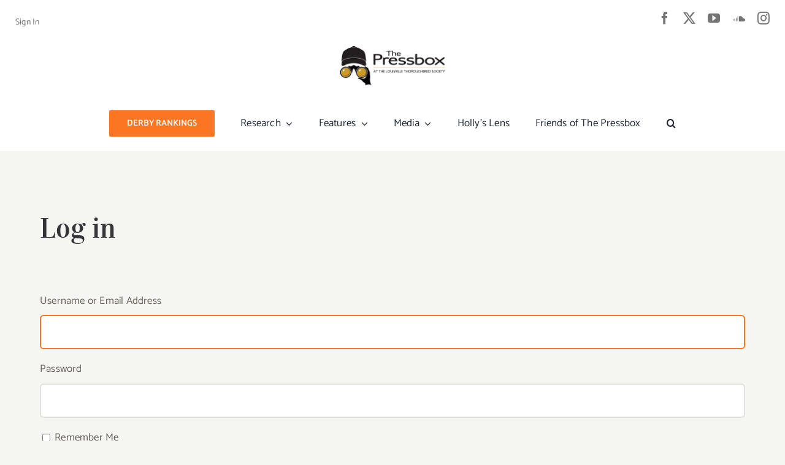

--- FILE ---
content_type: text/html; charset=UTF-8
request_url: https://thepressboxlts.com/login/?redirect_to=https%3A%2F%2Fthepressboxlts.com%2Fgulfstream-park-replay-show-april-16-2017%2F
body_size: 17097
content:
<!DOCTYPE html>
<html class="avada-html-layout-wide avada-html-header-position-top" lang="en-US" prefix="og: http://ogp.me/ns# fb: http://ogp.me/ns/fb#">
<head>
	<meta http-equiv="X-UA-Compatible" content="IE=edge" />
	<meta http-equiv="Content-Type" content="text/html; charset=utf-8"/>
	<meta name="viewport" content="width=device-width, initial-scale=1" />
	<meta name='robots' content='noindex, follow' />

	<!-- This site is optimized with the Yoast SEO plugin v26.7 - https://yoast.com/wordpress/plugins/seo/ -->
	<title>Log In - The Pressbox</title>
	<meta property="og:locale" content="en_US" />
	<meta property="og:type" content="article" />
	<meta property="og:title" content="Log In - The Pressbox" />
	<meta property="og:url" content="https://thepressboxlts.com/login/" />
	<meta property="og:site_name" content="The Pressbox" />
	<meta property="article:publisher" content="https://www.facebook.com/The-Pressbox-322640051486670/" />
	<meta property="article:modified_time" content="2019-12-23T16:17:39+00:00" />
	<meta name="twitter:card" content="summary_large_image" />
	<meta name="twitter:site" content="@thepressboxlts" />
	<meta name="twitter:label1" content="Est. reading time" />
	<meta name="twitter:data1" content="2 minutes" />
	<script type="application/ld+json" class="yoast-schema-graph">{"@context":"https://schema.org","@graph":[{"@type":"WebPage","@id":"https://thepressboxlts.com/login/","url":"https://thepressboxlts.com/login/","name":"Log In - The Pressbox","isPartOf":{"@id":"https://thepressboxlts.com/#website"},"datePublished":"2017-05-01T01:14:59+00:00","dateModified":"2019-12-23T16:17:39+00:00","breadcrumb":{"@id":"https://thepressboxlts.com/login/#breadcrumb"},"inLanguage":"en-US","potentialAction":[{"@type":"ReadAction","target":["https://thepressboxlts.com/login/"]}]},{"@type":"BreadcrumbList","@id":"https://thepressboxlts.com/login/#breadcrumb","itemListElement":[{"@type":"ListItem","position":1,"name":"Home","item":"https://thepressboxlts.com/"},{"@type":"ListItem","position":2,"name":"Log In"}]},{"@type":"WebSite","@id":"https://thepressboxlts.com/#website","url":"https://thepressboxlts.com/","name":"The Pressbox","description":"","potentialAction":[{"@type":"SearchAction","target":{"@type":"EntryPoint","urlTemplate":"https://thepressboxlts.com/?s={search_term_string}"},"query-input":{"@type":"PropertyValueSpecification","valueRequired":true,"valueName":"search_term_string"}}],"inLanguage":"en-US"}]}</script>
	<!-- / Yoast SEO plugin. -->


<link rel='dns-prefetch' href='//www.googletagmanager.com' />
<link rel="alternate" type="text/calendar" title="The Pressbox &raquo; iCal Feed" href="https://thepressboxlts.com/events/?ical=1" />
		
		
		
				<link rel="alternate" title="oEmbed (JSON)" type="application/json+oembed" href="https://thepressboxlts.com/wp-json/oembed/1.0/embed?url=https%3A%2F%2Fthepressboxlts.com%2Flogin%2F" />
<link rel="alternate" title="oEmbed (XML)" type="text/xml+oembed" href="https://thepressboxlts.com/wp-json/oembed/1.0/embed?url=https%3A%2F%2Fthepressboxlts.com%2Flogin%2F&#038;format=xml" />
					<meta name="description" content="Log in"/>
				
		<meta property="og:locale" content="en_US"/>
		<meta property="og:type" content="article"/>
		<meta property="og:site_name" content="The Pressbox"/>
		<meta property="og:title" content="Log In - The Pressbox"/>
				<meta property="og:description" content="Log in"/>
				<meta property="og:url" content="https://thepressboxlts.com/login/"/>
													<meta property="article:modified_time" content="2019-12-23T16:17:39-05:00"/>
											<meta property="og:image" content="https://thepressboxlts.com/wp-content/uploads/2022/03/PressboxLogo-NEW_normal.png"/>
		<meta property="og:image:width" content="197"/>
		<meta property="og:image:height" content="118"/>
		<meta property="og:image:type" content=""/>
				<style id='wp-img-auto-sizes-contain-inline-css' type='text/css'>
img:is([sizes=auto i],[sizes^="auto," i]){contain-intrinsic-size:3000px 1500px}
/*# sourceURL=wp-img-auto-sizes-contain-inline-css */
</style>
<style id='wp-emoji-styles-inline-css' type='text/css'>

	img.wp-smiley, img.emoji {
		display: inline !important;
		border: none !important;
		box-shadow: none !important;
		height: 1em !important;
		width: 1em !important;
		margin: 0 0.07em !important;
		vertical-align: -0.1em !important;
		background: none !important;
		padding: 0 !important;
	}
/*# sourceURL=wp-emoji-styles-inline-css */
</style>
<link rel='stylesheet' id='wp-components-css' href='https://thepressboxlts.com/wp-includes/css/dist/components/style.min.css?ver=6.9' type='text/css' media='all' />
<link rel='stylesheet' id='wp-preferences-css' href='https://thepressboxlts.com/wp-includes/css/dist/preferences/style.min.css?ver=6.9' type='text/css' media='all' />
<link rel='stylesheet' id='wp-block-editor-css' href='https://thepressboxlts.com/wp-includes/css/dist/block-editor/style.min.css?ver=6.9' type='text/css' media='all' />
<link rel='stylesheet' id='popup-maker-block-library-style-css' href='https://thepressboxlts.com/wp-content/plugins/popup-maker/dist/packages/block-library-style.css?ver=dbea705cfafe089d65f1' type='text/css' media='all' />
<link rel='stylesheet' id='simple-banner-style-css' href='https://thepressboxlts.com/wp-content/plugins/simple-banner/simple-banner.css?ver=3.2.0' type='text/css' media='all' />
<link rel='stylesheet' id='theme-my-login-css' href='https://thepressboxlts.com/wp-content/plugins/theme-my-login/assets/styles/theme-my-login.min.css?ver=7.1.14' type='text/css' media='all' />
<link rel='stylesheet' id='wpos-slick-style-css' href='https://thepressboxlts.com/wp-content/plugins/wp-trending-post-slider-and-widget/assets/css/slick.css?ver=1.8.6' type='text/css' media='all' />
<link rel='stylesheet' id='wtpsw-public-style-css' href='https://thepressboxlts.com/wp-content/plugins/wp-trending-post-slider-and-widget/assets/css/wtpsw-public.css?ver=1.8.6' type='text/css' media='all' />
<link rel='stylesheet' id='tablepress-default-css' href='https://thepressboxlts.com/wp-content/plugins/tablepress/css/build/default.css?ver=3.2.6' type='text/css' media='all' />
<link rel='stylesheet' id='popup-maker-site-css' href='//thepressboxlts.com/wp-content/uploads/pum/pum-site-styles.css?generated=1757521918&#038;ver=1.21.5' type='text/css' media='all' />
<link rel='stylesheet' id='fusion-dynamic-css-css' href='https://thepressboxlts.com/wp-content/uploads/fusion-styles/c4122f2467c90f63529f0a9cae5b0d15.min.css?ver=3.14.2' type='text/css' media='all' />
<script type="text/javascript" src="https://thepressboxlts.com/wp-includes/js/jquery/jquery.min.js?ver=3.7.1" id="jquery-core-js"></script>
<script type="text/javascript" src="https://thepressboxlts.com/wp-includes/js/jquery/jquery-migrate.min.js?ver=3.4.1" id="jquery-migrate-js"></script>
<script type="text/javascript" id="simple-banner-script-js-before">
/* <![CDATA[ */
const simpleBannerScriptParams = {"pro_version_enabled":"","debug_mode":false,"id":1408,"version":"3.2.0","banner_params":[{"hide_simple_banner":"yes","simple_banner_prepend_element":false,"simple_banner_position":"static","header_margin":"","header_padding":"","wp_body_open_enabled":"","wp_body_open":true,"simple_banner_z_index":false,"simple_banner_text":"<a href=\"https:\/\/thepressboxlts.com\/breeders-cup-rankings-2023\/\">Breeders' Cup Rankings 2023<\/a>","disabled_on_current_page":false,"disabled_pages_array":[],"is_current_page_a_post":false,"disabled_on_posts":"","simple_banner_disabled_page_paths":false,"simple_banner_font_size":"16px","simple_banner_color":"#f16521","simple_banner_text_color":"","simple_banner_link_color":"#ffffff","simple_banner_close_color":"","simple_banner_custom_css":"","simple_banner_scrolling_custom_css":"","simple_banner_text_custom_css":"","simple_banner_button_css":"","site_custom_css":"","keep_site_custom_css":"","site_custom_js":"","keep_site_custom_js":"","close_button_enabled":"","close_button_expiration":"","close_button_cookie_set":false,"current_date":{"date":"2026-01-25 06:11:19.685730","timezone_type":3,"timezone":"UTC"},"start_date":{"date":"2026-01-25 06:11:19.685734","timezone_type":3,"timezone":"UTC"},"end_date":{"date":"2026-01-25 06:11:19.685736","timezone_type":3,"timezone":"UTC"},"simple_banner_start_after_date":false,"simple_banner_remove_after_date":false,"simple_banner_insert_inside_element":false}]}
//# sourceURL=simple-banner-script-js-before
/* ]]> */
</script>
<script type="text/javascript" src="https://thepressboxlts.com/wp-content/plugins/simple-banner/simple-banner.js?ver=3.2.0" id="simple-banner-script-js"></script>

<!-- Google tag (gtag.js) snippet added by Site Kit -->
<!-- Google Analytics snippet added by Site Kit -->
<script type="text/javascript" src="https://www.googletagmanager.com/gtag/js?id=G-3J5J7X36NT" id="google_gtagjs-js" async></script>
<script type="text/javascript" id="google_gtagjs-js-after">
/* <![CDATA[ */
window.dataLayer = window.dataLayer || [];function gtag(){dataLayer.push(arguments);}
gtag("set","linker",{"domains":["thepressboxlts.com"]});
gtag("js", new Date());
gtag("set", "developer_id.dZTNiMT", true);
gtag("config", "G-3J5J7X36NT");
//# sourceURL=google_gtagjs-js-after
/* ]]> */
</script>
<link rel="https://api.w.org/" href="https://thepressboxlts.com/wp-json/" /><link rel="alternate" title="JSON" type="application/json" href="https://thepressboxlts.com/wp-json/wp/v2/pages/1408" /><meta name="generator" content="WordPress 6.9" />
<meta name="generator" content="Seriously Simple Podcasting 3.14.2" />
<link rel='shortlink' href='https://thepressboxlts.com/?p=1408' />
<meta name="generator" content="Site Kit by Google 1.168.0" />
<link rel="alternate" type="application/rss+xml" title="Podcast RSS feed" href="https://thepressboxlts.com/feed/podcast" />

<style id="simple-banner-hide" type="text/css">.simple-banner{display:none;}</style><style id="simple-banner-position" type="text/css">.simple-banner{position:static;}</style><style id="simple-banner-font-size" type="text/css">.simple-banner .simple-banner-text{font-size:16px;}</style><style id="simple-banner-background-color" type="text/css">.simple-banner{background:#f16521;}</style><style id="simple-banner-text-color" type="text/css">.simple-banner .simple-banner-text{color: #ffffff;}</style><style id="simple-banner-link-color" type="text/css">.simple-banner .simple-banner-text a{color:#ffffff;}</style><style id="simple-banner-z-index" type="text/css">.simple-banner{z-index: 99999;}</style><style id="simple-banner-site-custom-css-dummy" type="text/css"></style><script id="simple-banner-site-custom-js-dummy" type="text/javascript"></script><meta name='robots' content='noindex, follow' />
		
		
		
				<link rel='dns-prefetch' href='//www.googletagmanager.com' />
<meta name="generator" content="Site Kit by Google 1.168.0" />	<meta name='referrer' content='strict-origin-when-cross-origin' />
	<link rel="icon" href="https://thepressboxlts.com/wp-content/uploads/2024/03/cropped-Favicon_TPressbox_forweb-32x32.png" sizes="32x32" />
<link rel="icon" href="https://thepressboxlts.com/wp-content/uploads/2024/03/cropped-Favicon_TPressbox_forweb-192x192.png" sizes="192x192" />
<link rel="apple-touch-icon" href="https://thepressboxlts.com/wp-content/uploads/2024/03/cropped-Favicon_TPressbox_forweb-180x180.png" />
<meta name="msapplication-TileImage" content="https://thepressboxlts.com/wp-content/uploads/2024/03/cropped-Favicon_TPressbox_forweb-270x270.png" />
<meta name="tec-api-version" content="v1"><meta name="tec-api-origin" content="https://thepressboxlts.com"><link rel="alternate" href="https://thepressboxlts.com/wp-json/tribe/events/v1/" /><style type="text/css" id="css-fb-visibility">@media screen and (max-width: 640px){.fusion-no-small-visibility{display:none !important;}body .sm-text-align-center{text-align:center !important;}body .sm-text-align-left{text-align:left !important;}body .sm-text-align-right{text-align:right !important;}body .sm-text-align-justify{text-align:justify !important;}body .sm-flex-align-center{justify-content:center !important;}body .sm-flex-align-flex-start{justify-content:flex-start !important;}body .sm-flex-align-flex-end{justify-content:flex-end !important;}body .sm-mx-auto{margin-left:auto !important;margin-right:auto !important;}body .sm-ml-auto{margin-left:auto !important;}body .sm-mr-auto{margin-right:auto !important;}body .fusion-absolute-position-small{position:absolute;width:100%;}.awb-sticky.awb-sticky-small{ position: sticky; top: var(--awb-sticky-offset,0); }}@media screen and (min-width: 641px) and (max-width: 1024px){.fusion-no-medium-visibility{display:none !important;}body .md-text-align-center{text-align:center !important;}body .md-text-align-left{text-align:left !important;}body .md-text-align-right{text-align:right !important;}body .md-text-align-justify{text-align:justify !important;}body .md-flex-align-center{justify-content:center !important;}body .md-flex-align-flex-start{justify-content:flex-start !important;}body .md-flex-align-flex-end{justify-content:flex-end !important;}body .md-mx-auto{margin-left:auto !important;margin-right:auto !important;}body .md-ml-auto{margin-left:auto !important;}body .md-mr-auto{margin-right:auto !important;}body .fusion-absolute-position-medium{position:absolute;width:100%;}.awb-sticky.awb-sticky-medium{ position: sticky; top: var(--awb-sticky-offset,0); }}@media screen and (min-width: 1025px){.fusion-no-large-visibility{display:none !important;}body .lg-text-align-center{text-align:center !important;}body .lg-text-align-left{text-align:left !important;}body .lg-text-align-right{text-align:right !important;}body .lg-text-align-justify{text-align:justify !important;}body .lg-flex-align-center{justify-content:center !important;}body .lg-flex-align-flex-start{justify-content:flex-start !important;}body .lg-flex-align-flex-end{justify-content:flex-end !important;}body .lg-mx-auto{margin-left:auto !important;margin-right:auto !important;}body .lg-ml-auto{margin-left:auto !important;}body .lg-mr-auto{margin-right:auto !important;}body .fusion-absolute-position-large{position:absolute;width:100%;}.awb-sticky.awb-sticky-large{ position: sticky; top: var(--awb-sticky-offset,0); }}</style>
<!-- Google AdSense meta tags added by Site Kit -->
<meta name="google-adsense-platform-account" content="ca-host-pub-2644536267352236">
<meta name="google-adsense-platform-domain" content="sitekit.withgoogle.com">
<!-- End Google AdSense meta tags added by Site Kit -->
<meta name="generator" content="Powered by Slider Revolution 6.6.8 - responsive, Mobile-Friendly Slider Plugin for WordPress with comfortable drag and drop interface." />
<link rel="icon" href="https://thepressboxlts.com/wp-content/uploads/2024/03/cropped-Favicon_TPressbox_forweb-32x32.png" sizes="32x32" />
<link rel="icon" href="https://thepressboxlts.com/wp-content/uploads/2024/03/cropped-Favicon_TPressbox_forweb-192x192.png" sizes="192x192" />
<link rel="apple-touch-icon" href="https://thepressboxlts.com/wp-content/uploads/2024/03/cropped-Favicon_TPressbox_forweb-180x180.png" />
<meta name="msapplication-TileImage" content="https://thepressboxlts.com/wp-content/uploads/2024/03/cropped-Favicon_TPressbox_forweb-270x270.png" />
<script>function setREVStartSize(e){
			//window.requestAnimationFrame(function() {
				window.RSIW = window.RSIW===undefined ? window.innerWidth : window.RSIW;
				window.RSIH = window.RSIH===undefined ? window.innerHeight : window.RSIH;
				try {
					var pw = document.getElementById(e.c).parentNode.offsetWidth,
						newh;
					pw = pw===0 || isNaN(pw) || (e.l=="fullwidth" || e.layout=="fullwidth") ? window.RSIW : pw;
					e.tabw = e.tabw===undefined ? 0 : parseInt(e.tabw);
					e.thumbw = e.thumbw===undefined ? 0 : parseInt(e.thumbw);
					e.tabh = e.tabh===undefined ? 0 : parseInt(e.tabh);
					e.thumbh = e.thumbh===undefined ? 0 : parseInt(e.thumbh);
					e.tabhide = e.tabhide===undefined ? 0 : parseInt(e.tabhide);
					e.thumbhide = e.thumbhide===undefined ? 0 : parseInt(e.thumbhide);
					e.mh = e.mh===undefined || e.mh=="" || e.mh==="auto" ? 0 : parseInt(e.mh,0);
					if(e.layout==="fullscreen" || e.l==="fullscreen")
						newh = Math.max(e.mh,window.RSIH);
					else{
						e.gw = Array.isArray(e.gw) ? e.gw : [e.gw];
						for (var i in e.rl) if (e.gw[i]===undefined || e.gw[i]===0) e.gw[i] = e.gw[i-1];
						e.gh = e.el===undefined || e.el==="" || (Array.isArray(e.el) && e.el.length==0)? e.gh : e.el;
						e.gh = Array.isArray(e.gh) ? e.gh : [e.gh];
						for (var i in e.rl) if (e.gh[i]===undefined || e.gh[i]===0) e.gh[i] = e.gh[i-1];
											
						var nl = new Array(e.rl.length),
							ix = 0,
							sl;
						e.tabw = e.tabhide>=pw ? 0 : e.tabw;
						e.thumbw = e.thumbhide>=pw ? 0 : e.thumbw;
						e.tabh = e.tabhide>=pw ? 0 : e.tabh;
						e.thumbh = e.thumbhide>=pw ? 0 : e.thumbh;
						for (var i in e.rl) nl[i] = e.rl[i]<window.RSIW ? 0 : e.rl[i];
						sl = nl[0];
						for (var i in nl) if (sl>nl[i] && nl[i]>0) { sl = nl[i]; ix=i;}
						var m = pw>(e.gw[ix]+e.tabw+e.thumbw) ? 1 : (pw-(e.tabw+e.thumbw)) / (e.gw[ix]);
						newh =  (e.gh[ix] * m) + (e.tabh + e.thumbh);
					}
					var el = document.getElementById(e.c);
					if (el!==null && el) el.style.height = newh+"px";
					el = document.getElementById(e.c+"_wrapper");
					if (el!==null && el) {
						el.style.height = newh+"px";
						el.style.display = "block";
					}
				} catch(e){
					console.log("Failure at Presize of Slider:" + e)
				}
			//});
		  };</script>
		<script type="text/javascript">
			var doc = document.documentElement;
			doc.setAttribute( 'data-useragent', navigator.userAgent );
		</script>
		
	<link rel='stylesheet' id='rs-plugin-settings-css' href='https://thepressboxlts.com/wp-content/plugins/revslider/public/assets/css/rs6.css?ver=6.6.8' type='text/css' media='all' />
<style id='rs-plugin-settings-inline-css' type='text/css'>
#rs-demo-id {}
/*# sourceURL=rs-plugin-settings-inline-css */
</style>
</head>

<body class="wp-singular page-template-default page page-id-1408 wp-theme-Avada tml-action tml-action-login tribe-no-js fusion-image-hovers fusion-pagination-sizing fusion-button_type-flat fusion-button_span-no fusion-button_gradient-linear avada-image-rollover-circle-yes avada-image-rollover-yes avada-image-rollover-direction-fade fusion-body ltr fusion-sticky-header no-tablet-sticky-header no-mobile-sticky-header no-mobile-slidingbar avada-has-rev-slider-styles fusion-disable-outline fusion-sub-menu-fade mobile-logo-pos-center layout-wide-mode avada-has-boxed-modal-shadow-none layout-scroll-offset-full avada-has-zero-margin-offset-top fusion-top-header menu-text-align-center mobile-menu-design-modern fusion-show-pagination-text fusion-header-layout-v5 avada-responsive avada-footer-fx-none avada-menu-highlight-style-bottombar fusion-search-form-clean fusion-main-menu-search-dropdown fusion-avatar-circle avada-sticky-shrinkage avada-dropdown-styles avada-blog-layout-grid avada-blog-archive-layout-grid avada-ec-not-100-width avada-ec-meta-layout-sidebar avada-header-shadow-yes avada-menu-icon-position-right avada-has-megamenu-shadow avada-has-header-100-width avada-has-pagetitle-bg-full avada-has-mobile-menu-search avada-has-main-nav-search-icon avada-has-breadcrumb-mobile-hidden avada-has-titlebar-hide avada-has-transparent-timeline_color avada-has-pagination-width_height avada-flyout-menu-direction-fade avada-ec-views-v2" data-awb-post-id="1408">
		<a class="skip-link screen-reader-text" href="#content">Skip to content</a>

	<div id="boxed-wrapper">
		
		<div id="wrapper" class="fusion-wrapper">
			<div id="home" style="position:relative;top:-1px;"></div>
												<div class="fusion-tb-header"><div class="fusion-fullwidth fullwidth-box fusion-builder-row-1 fusion-flex-container has-pattern-background has-mask-background hundred-percent-fullwidth non-hundred-percent-height-scrolling" style="--link_hover_color: var(--awb-color5);--link_color: var(--awb-custom13);--awb-border-sizes-left:0px;--awb-border-sizes-right:0px;--awb-border-radius-top-left:0px;--awb-border-radius-top-right:0px;--awb-border-radius-bottom-right:0px;--awb-border-radius-bottom-left:0px;--awb-padding-top:10px;--awb-padding-bottom:0px;--awb-margin-top:0px;--awb-background-color:var(--awb-color1);--awb-flex-wrap:wrap;" ><div class="fusion-builder-row fusion-row fusion-flex-align-items-flex-start fusion-flex-content-wrap" style="width:104% !important;max-width:104% !important;margin-left: calc(-4% / 2 );margin-right: calc(-4% / 2 );"><div class="fusion-layout-column fusion_builder_column fusion-builder-column-0 fusion_builder_column_1_2 1_2 fusion-flex-column" style="--awb-bg-size:cover;--awb-width-large:50%;--awb-margin-top-large:0px;--awb-spacing-right-large:3.84%;--awb-margin-bottom-large:10px;--awb-spacing-left-large:3.84%;--awb-width-medium:100%;--awb-order-medium:0;--awb-spacing-right-medium:1.92%;--awb-spacing-left-medium:1.92%;--awb-width-small:100%;--awb-order-small:0;--awb-spacing-right-small:1.92%;--awb-spacing-left-small:1.92%;" data-scroll-devices="small-visibility,medium-visibility,large-visibility"><div class="fusion-column-wrapper fusion-column-has-shadow fusion-flex-justify-content-flex-start fusion-content-layout-column"><div class="fusion-text fusion-text-1" style="--awb-font-size:14px;--awb-text-color:var(--awb-custom13);--awb-margin-top:0px;"><p><a href="https://thepressboxlts.com/login/">Sign In</a></p>
</div></div></div><div class="fusion-layout-column fusion_builder_column fusion-builder-column-1 fusion_builder_column_1_2 1_2 fusion-flex-column" style="--awb-bg-size:cover;--awb-width-large:50%;--awb-margin-top-large:10px;--awb-spacing-right-large:3.84%;--awb-margin-bottom-large:10px;--awb-spacing-left-large:3.84%;--awb-width-medium:100%;--awb-order-medium:0;--awb-spacing-right-medium:1.92%;--awb-spacing-left-medium:1.92%;--awb-width-small:100%;--awb-order-small:0;--awb-spacing-right-small:1.92%;--awb-spacing-left-small:1.92%;"><div class="fusion-column-wrapper fusion-column-has-shadow fusion-flex-justify-content-flex-start fusion-content-layout-column"><div class="fusion-social-links fusion-social-links-1" style="--awb-margin-top:0px;--awb-margin-right:0px;--awb-margin-bottom:0px;--awb-margin-left:0px;--awb-alignment:right;--awb-box-border-top:0px;--awb-box-border-right:0px;--awb-box-border-bottom:0px;--awb-box-border-left:0px;--awb-icon-colors-hover:rgba(103,97,90,0.8);--awb-box-colors-hover:rgba(255,255,255,0.8);--awb-box-border-color:var(--awb-color3);--awb-box-border-color-hover:var(--awb-color4);"><div class="fusion-social-networks color-type-custom"><div class="fusion-social-networks-wrapper"><a class="fusion-social-network-icon fusion-tooltip fusion-facebook awb-icon-facebook" style="color:var(--awb-custom13);font-size:20px;" data-placement="bottom" data-title="Facebook" data-toggle="tooltip" title="Facebook" aria-label="facebook" target="_blank" rel="noopener noreferrer" href="https://www.facebook.com/ThePressboxLTS/"></a><a class="fusion-social-network-icon fusion-tooltip fusion-twitter awb-icon-twitter" style="color:var(--awb-custom13);font-size:20px;" data-placement="bottom" data-title="X" data-toggle="tooltip" title="X" aria-label="twitter" target="_blank" rel="noopener noreferrer" href="https://twitter.com/thepressboxlts"></a><a class="fusion-social-network-icon fusion-tooltip fusion-youtube awb-icon-youtube" style="color:var(--awb-custom13);font-size:20px;" data-placement="bottom" data-title="YouTube" data-toggle="tooltip" title="YouTube" aria-label="youtube" target="_blank" rel="noopener noreferrer" href="https://www.youtube.com/channel/UCS9eGUvDVVnEF6S7y2IHIWg"></a><a class="fusion-social-network-icon fusion-tooltip fusion-soundcloud awb-icon-soundcloud" style="color:var(--awb-custom13);font-size:20px;" data-placement="bottom" data-title="SoundCloud" data-toggle="tooltip" title="SoundCloud" aria-label="soundcloud" target="_blank" rel="noopener noreferrer" href="https://soundcloud.com/user-523190160"></a><a class="fusion-social-network-icon fusion-tooltip fusion-instagram awb-icon-instagram" style="color:var(--awb-custom13);font-size:20px;" data-placement="bottom" data-title="Instagram" data-toggle="tooltip" title="Instagram" aria-label="instagram" target="_blank" rel="noopener noreferrer" href="https://www.instagram.com/thepressboxlts/"></a></div></div></div></div></div></div></div><div class="fusion-fullwidth fullwidth-box fusion-builder-row-2 fusion-flex-container has-pattern-background has-mask-background nonhundred-percent-fullwidth non-hundred-percent-height-scrolling fusion-sticky-container" style="--awb-border-radius-top-left:0px;--awb-border-radius-top-right:0px;--awb-border-radius-bottom-right:0px;--awb-border-radius-bottom-left:0px;--awb-margin-top:0%;--awb-background-color:var(--awb-color1);--awb-flex-wrap:wrap;" data-transition-offset="0" data-scroll-offset="0" data-sticky-small-visibility="1" data-sticky-medium-visibility="1" data-sticky-large-visibility="1" ><div class="fusion-builder-row fusion-row fusion-flex-align-items-flex-start fusion-flex-justify-content-center fusion-flex-content-wrap" style="max-width:1248px;margin-left: calc(-4% / 2 );margin-right: calc(-4% / 2 );"><div class="fusion-layout-column fusion_builder_column fusion-builder-column-2 fusion_builder_column_1_1 1_1 fusion-flex-column fusion-no-small-visibility" style="--awb-padding-top:0%;--awb-padding-bottom:0%;--awb-bg-size:cover;--awb-width-large:100%;--awb-margin-top-large:0px;--awb-spacing-right-large:1.92%;--awb-margin-bottom-large:0px;--awb-spacing-left-large:1.92%;--awb-width-medium:100%;--awb-order-medium:0;--awb-spacing-right-medium:1.92%;--awb-spacing-left-medium:1.92%;--awb-width-small:100%;--awb-order-small:0;--awb-spacing-right-small:1.92%;--awb-spacing-left-small:1.92%;" data-scroll-devices="small-visibility,medium-visibility,large-visibility"><div class="fusion-column-wrapper fusion-column-has-shadow fusion-flex-justify-content-flex-start fusion-content-layout-column"><div class="fusion-image-element " style="text-align:center;--awb-margin-top:0%;--awb-margin-bottom:15px;--awb-max-width:180px;--awb-caption-title-font-family:var(--h2_typography-font-family);--awb-caption-title-font-weight:var(--h2_typography-font-weight);--awb-caption-title-font-style:var(--h2_typography-font-style);--awb-caption-title-size:var(--h2_typography-font-size);--awb-caption-title-transform:var(--h2_typography-text-transform);--awb-caption-title-line-height:var(--h2_typography-line-height);--awb-caption-title-letter-spacing:var(--h2_typography-letter-spacing);"><span class=" fusion-imageframe imageframe-none imageframe-1 hover-type-none"><a class="fusion-no-lightbox" href="https://thepressboxlts.com/" target="_self" aria-label="Logo_TPB"><img fetchpriority="high" decoding="async" width="364" height="138" src="https://thepressboxlts.com/wp-content/uploads/2025/10/Logo_TPB.png" alt class="img-responsive wp-image-75617" srcset="https://thepressboxlts.com/wp-content/uploads/2025/10/Logo_TPB-200x76.png 200w, https://thepressboxlts.com/wp-content/uploads/2025/10/Logo_TPB.png 364w" sizes="(max-width: 1024px) 100vw, (max-width: 640px) 100vw, 364px" /></a></span></div><nav class="awb-menu awb-menu_row awb-menu_em-hover mobile-mode-collapse-to-button awb-menu_icons-left awb-menu_dc-yes mobile-trigger-fullwidth-off awb-menu_mobile-toggle awb-menu_indent-left mobile-size-full-absolute loading mega-menu-loading awb-menu_desktop awb-menu_dropdown awb-menu_expand-right awb-menu_transition-fade" style="--awb-font-size:17px;--awb-min-height:90px;--awb-gap:42px;--awb-align-items:center;--awb-justify-content:center;--awb-active-color:var(--awb-color5);--awb-submenu-space:20px;--awb-main-justify-content:flex-start;--awb-mobile-justify:flex-start;--awb-mobile-caret-left:auto;--awb-mobile-caret-right:0;--awb-fusion-font-family-typography:inherit;--awb-fusion-font-style-typography:normal;--awb-fusion-font-weight-typography:400;--awb-fusion-font-family-submenu-typography:inherit;--awb-fusion-font-style-submenu-typography:normal;--awb-fusion-font-weight-submenu-typography:400;--awb-fusion-font-family-mobile-typography:inherit;--awb-fusion-font-style-mobile-typography:normal;--awb-fusion-font-weight-mobile-typography:400;" aria-label="Main menu 2024" data-breakpoint="1024" data-count="0" data-transition-type="fade" data-transition-time="300" data-expand="right"><div class="awb-menu__search-overlay">		<form role="search" class="searchform fusion-search-form  fusion-live-search fusion-search-form-clean" method="get" action="https://thepressboxlts.com/">
			<div class="fusion-search-form-content">

				
				<div class="fusion-search-field search-field">
					<label><span class="screen-reader-text">Search for:</span>
													<input type="search" class="s fusion-live-search-input" name="s" id="fusion-live-search-input-0" autocomplete="off" placeholder="Search..." required aria-required="true" aria-label="Search..."/>
											</label>
				</div>
				<div class="fusion-search-button search-button">
					<input type="submit" class="fusion-search-submit searchsubmit" aria-label="Search" value="&#xf002;" />
										<div class="fusion-slider-loading"></div>
									</div>

				
			</div>


							<div class="fusion-search-results-wrapper"><div class="fusion-search-results"></div></div>
			
		</form>
		<div class="fusion-search-spacer"></div><a href="#" role="button" aria-label="Close Search" class="fusion-close-search"></a></div><button type="button" class="awb-menu__m-toggle awb-menu__m-toggle_no-text" aria-expanded="false" aria-controls="menu-main-menu-2024"><span class="awb-menu__m-toggle-inner"><span class="collapsed-nav-text"><span class="screen-reader-text">Toggle Navigation</span></span><span class="awb-menu__m-collapse-icon awb-menu__m-collapse-icon_no-text"><span class="awb-menu__m-collapse-icon-open awb-menu__m-collapse-icon-open_no-text fa-bars fas"></span><span class="awb-menu__m-collapse-icon-close awb-menu__m-collapse-icon-close_no-text fa-times fas"></span></span></span></button><ul id="menu-main-menu-2024" class="fusion-menu awb-menu__main-ul awb-menu__main-ul_row"><li  id="menu-item-69778"  class="menu-item menu-item-type-custom menu-item-object-custom menu-item-69778 awb-menu__li awb-menu__main-li awb-menu__li_button"  data-item-id="69778"><a  href="https://thepressboxlts.com/ky-derby-rankings-for-2026/" class="awb-menu__main-a awb-menu__main-a_button"><span class="menu-text fusion-button button-default button-large">Derby Rankings</span></a></li><li  id="menu-item-62769"  class="menu-item menu-item-type-custom menu-item-object-custom menu-item-has-children menu-item-62769 awb-menu__li awb-menu__main-li awb-menu__main-li_regular"  data-item-id="62769"><span class="awb-menu__main-background-default awb-menu__main-background-default_fade"></span><span class="awb-menu__main-background-active awb-menu__main-background-active_fade"></span><a  href="#" class="awb-menu__main-a awb-menu__main-a_regular"><span class="menu-text">Research</span><span class="awb-menu__open-nav-submenu-hover"></span></a><button type="button" aria-label="Open submenu of Research" aria-expanded="false" class="awb-menu__open-nav-submenu_mobile awb-menu__open-nav-submenu_main awb-menu__megamenu_no_children"></button><div class="awb-menu__mega-wrap" id="awb-mega-menu-62790" data-width="site_width" style="--awb-megamenu-width:var(--site_width)"><div class="fusion-fullwidth fullwidth-box fusion-builder-row-2-1 fusion-flex-container has-pattern-background has-mask-background nonhundred-percent-fullwidth non-hundred-percent-height-scrolling" style="--awb-border-color:hsla(var(--awb-color2-h),var(--awb-color2-s),calc(var(--awb-color2-l) - 7%),var(--awb-color2-a));--awb-border-radius-top-left:0px;--awb-border-radius-top-right:0px;--awb-border-radius-bottom-right:8px;--awb-border-radius-bottom-left:8px;--awb-overflow:hidden;--awb-padding-top:0px;--awb-padding-right:0px;--awb-padding-bottom:0px;--awb-padding-left:0px;--awb-margin-top:0px;--awb-flex-wrap:wrap;" ><div class="fusion-builder-row fusion-row fusion-flex-align-items-flex-start fusion-flex-content-wrap" style="max-width:calc( 1200px + 0px );margin-left: calc(-0px / 2 );margin-right: calc(-0px / 2 );"><div class="fusion-layout-column fusion_builder_column fusion-builder-column-3 fusion_builder_column_1_5 1_5 fusion-flex-column" style="--awb-bg-size:cover;--awb-width-large:20%;--awb-flex-grow:0;--awb-flex-shrink:0;--awb-margin-top-large:10px;--awb-spacing-right-large:0px;--awb-margin-bottom-large:10px;--awb-spacing-left-large:0px;--awb-width-medium:100%;--awb-order-medium:0;--awb-flex-grow-medium:0;--awb-flex-shrink-medium:0;--awb-spacing-right-medium:0px;--awb-spacing-left-medium:0px;--awb-width-small:100%;--awb-order-small:0;--awb-flex-grow-small:0;--awb-flex-shrink-small:0;--awb-spacing-right-small:0px;--awb-spacing-left-small:0px;"><div class="fusion-column-wrapper fusion-column-has-shadow fusion-flex-justify-content-flex-start fusion-content-layout-column"></div></div><div class="fusion-layout-column fusion_builder_column fusion-builder-column-4 fusion_builder_column_1_4 1_4 fusion-flex-column fusion-flex-align-self-stretch" style="--awb-padding-top:30px;--awb-padding-right:30px;--awb-padding-bottom:40px;--awb-padding-left:30px;--awb-overflow:hidden;--awb-bg-color:var(--awb-color6);--awb-bg-color-hover:var(--awb-color6);--awb-bg-size:cover;--awb-border-color:rgba(255,255,255,0.25);--awb-border-bottom:1px;--awb-border-left:1px;--awb-border-style:solid;--awb-border-radius:0px 0px 0px 8px;--awb-width-large:25%;--awb-flex-grow:0;--awb-flex-shrink:0;--awb-margin-top-large:0px;--awb-spacing-right-large:0px;--awb-margin-bottom-large:0px;--awb-spacing-left-large:0px;--awb-width-medium:100%;--awb-order-medium:0;--awb-flex-grow-medium:0;--awb-flex-shrink-medium:0;--awb-spacing-right-medium:0px;--awb-spacing-left-medium:0px;--awb-width-small:100%;--awb-order-small:0;--awb-flex-grow-small:0;--awb-flex-shrink-small:0;--awb-spacing-right-small:0px;--awb-spacing-left-small:0px;" data-scroll-devices="small-visibility,medium-visibility,large-visibility"><div class="fusion-column-wrapper fusion-column-has-shadow fusion-flex-justify-content-flex-start fusion-content-layout-column"><div class="fusion-builder-row fusion-builder-row-inner fusion-row fusion-flex-align-items-flex-start fusion-flex-content-wrap" style="width:calc( 100% + 0px ) !important;max-width:calc( 100% + 0px ) !important;margin-left: calc(-0px / 2 );margin-right: calc(-0px / 2 );"><div class="fusion-layout-column fusion_builder_column_inner fusion-builder-nested-column-0 fusion_builder_column_inner_5_6 5_6 fusion-flex-column" style="--awb-bg-size:cover;--awb-width-large:83.333333333333%;--awb-margin-top-large:10px;--awb-spacing-right-large:0px;--awb-margin-bottom-large:10px;--awb-spacing-left-large:0px;--awb-width-medium:100%;--awb-order-medium:0;--awb-spacing-right-medium:0px;--awb-spacing-left-medium:0px;--awb-width-small:100%;--awb-order-small:0;--awb-spacing-right-small:0px;--awb-spacing-left-small:0px;"><div class="fusion-column-wrapper fusion-column-has-shadow fusion-flex-justify-content-flex-start fusion-content-layout-column"><div class="fusion-title title fusion-title-1 fusion-sep-none fusion-title-text fusion-title-size-five" style="--awb-text-color:var(--awb-color1);--awb-margin-top:0px;--awb-margin-bottom:-5px;--awb-link-color:var(--awb-color1);--awb-font-size:20px;"><h5 class="fusion-title-heading title-heading-left fusion-responsive-typography-calculated" style="margin:0;font-size:1em;--fontSize:20;--minFontSize:20;line-height:1.1;"><a href="https://thepressboxlts.com/category/handicapping/" class="awb-custom-text-color awb-custom-text-hover-color" target="_self">Handicapping</a></h5></div></div></div></div><div class="fusion-separator fusion-full-width-sep" style="align-self: center;margin-left: auto;margin-right: auto;margin-top:18px;margin-bottom:30px;width:100%;"><div class="fusion-separator-border sep-single sep-solid" style="--awb-height:20px;--awb-amount:20px;--awb-sep-color:hsla(var(--awb-color2-h),var(--awb-color2-s),calc(var(--awb-color2-l) - 5%),var(--awb-color2-a));border-color:hsla(var(--awb-color2-h),var(--awb-color2-s),calc(var(--awb-color2-l) - 5%),var(--awb-color2-a));border-top-width:1px;"></div></div><div class="fusion-builder-row fusion-builder-row-inner fusion-row fusion-flex-align-items-flex-start fusion-flex-content-wrap" style="width:calc( 100% + 0px ) !important;max-width:calc( 100% + 0px ) !important;margin-left: calc(-0px / 2 );margin-right: calc(-0px / 2 );"><div class="fusion-layout-column fusion_builder_column_inner fusion-builder-nested-column-1 fusion_builder_column_inner_5_6 5_6 fusion-flex-column" style="--awb-bg-size:cover;--awb-width-large:83.333333333333%;--awb-margin-top-large:10px;--awb-spacing-right-large:0px;--awb-margin-bottom-large:10px;--awb-spacing-left-large:0px;--awb-width-medium:100%;--awb-order-medium:0;--awb-spacing-right-medium:0px;--awb-spacing-left-medium:0px;--awb-width-small:100%;--awb-order-small:0;--awb-spacing-right-small:0px;--awb-spacing-left-small:0px;"><div class="fusion-column-wrapper fusion-column-has-shadow fusion-flex-justify-content-flex-start fusion-content-layout-column"><div class="fusion-title title fusion-title-2 fusion-sep-none fusion-title-text fusion-title-size-five" style="--awb-text-color:var(--awb-color1);--awb-margin-top:0px;--awb-margin-bottom:-5px;--awb-link-color:var(--awb-color1);--awb-font-size:20px;"><h5 class="fusion-title-heading title-heading-left fusion-responsive-typography-calculated" style="margin:0;font-size:1em;--fontSize:20;--minFontSize:20;line-height:1.1;"><a href="https://thepressboxlts.com/category/workouts/" class="awb-custom-text-color awb-custom-text-hover-color" target="_self">Workouts</a></h5></div></div></div></div><div class="fusion-separator fusion-full-width-sep" style="align-self: center;margin-left: auto;margin-right: auto;margin-top:18px;margin-bottom:30px;width:100%;"><div class="fusion-separator-border sep-single sep-solid" style="--awb-height:20px;--awb-amount:20px;--awb-sep-color:hsla(var(--awb-color2-h),var(--awb-color2-s),calc(var(--awb-color2-l) - 5%),var(--awb-color2-a));border-color:hsla(var(--awb-color2-h),var(--awb-color2-s),calc(var(--awb-color2-l) - 5%),var(--awb-color2-a));border-top-width:1px;"></div></div><div class="fusion-builder-row fusion-builder-row-inner fusion-row fusion-flex-align-items-flex-start fusion-flex-content-wrap" style="width:calc( 100% + 0px ) !important;max-width:calc( 100% + 0px ) !important;margin-left: calc(-0px / 2 );margin-right: calc(-0px / 2 );"><div class="fusion-layout-column fusion_builder_column_inner fusion-builder-nested-column-2 fusion_builder_column_inner_5_6 5_6 fusion-flex-column" style="--awb-bg-size:cover;--awb-width-large:83.333333333333%;--awb-margin-top-large:10px;--awb-spacing-right-large:0px;--awb-margin-bottom-large:0px;--awb-spacing-left-large:0px;--awb-width-medium:100%;--awb-order-medium:0;--awb-spacing-right-medium:0px;--awb-spacing-left-medium:0px;--awb-width-small:100%;--awb-order-small:0;--awb-spacing-right-small:0px;--awb-spacing-left-small:0px;"><div class="fusion-column-wrapper fusion-column-has-shadow fusion-flex-justify-content-flex-start fusion-content-layout-column"><div class="fusion-title title fusion-title-3 fusion-sep-none fusion-title-text fusion-title-size-five" style="--awb-text-color:var(--awb-color1);--awb-margin-top:0px;--awb-margin-bottom:-5px;--awb-link-color:var(--awb-color1);--awb-font-size:20px;"><h5 class="fusion-title-heading title-heading-left fusion-responsive-typography-calculated" style="margin:0;font-size:1em;--fontSize:20;--minFontSize:20;line-height:1.1;"><a href="https://thepressboxlts.com/category/breeding/" class="awb-custom-text-color awb-custom-text-hover-color" target="_self">Breeding</a></h5></div></div></div></div></div></div><div class="fusion-layout-column fusion_builder_column fusion-builder-column-5 fusion_builder_column_1_4 1_4 fusion-flex-column fusion-flex-align-self-stretch" style="--awb-padding-right:30px;--awb-padding-left:30px;--awb-overflow:hidden;--awb-bg-color:var(--awb-color1);--awb-bg-color-hover:var(--awb-color1);--awb-bg-size:cover;--awb-border-radius:0px 0px 8px 0px;--awb-width-large:25%;--awb-flex-grow:0;--awb-flex-shrink:0;--awb-margin-top-large:0px;--awb-spacing-right-large:0px;--awb-margin-bottom-large:0px;--awb-spacing-left-large:0px;--awb-width-medium:100%;--awb-order-medium:0;--awb-flex-grow-medium:0;--awb-flex-shrink-medium:0;--awb-spacing-right-medium:0px;--awb-spacing-left-medium:0px;--awb-width-small:100%;--awb-order-small:0;--awb-flex-grow-small:0;--awb-flex-shrink-small:0;--awb-spacing-right-small:0px;--awb-spacing-left-small:0px;" data-scroll-devices="small-visibility,medium-visibility,large-visibility"><div class="fusion-column-wrapper fusion-column-has-shadow fusion-flex-justify-content-center fusion-content-layout-column"><div class="fusion-builder-row fusion-builder-row-inner fusion-row fusion-flex-align-items-flex-start fusion-flex-content-wrap" style="width:calc( 100% + 0px ) !important;max-width:calc( 100% + 0px ) !important;margin-left: calc(-0px / 2 );margin-right: calc(-0px / 2 );"><div class="fusion-layout-column fusion_builder_column_inner fusion-builder-nested-column-3 fusion_builder_column_inner_5_6 5_6 fusion-flex-column" style="--awb-bg-size:cover;--awb-width-large:83.333333333333%;--awb-margin-top-large:10px;--awb-spacing-right-large:0px;--awb-margin-bottom-large:10px;--awb-spacing-left-large:0px;--awb-width-medium:100%;--awb-order-medium:0;--awb-spacing-right-medium:0px;--awb-spacing-left-medium:0px;--awb-width-small:100%;--awb-order-small:0;--awb-spacing-right-small:0px;--awb-spacing-left-small:0px;"><div class="fusion-column-wrapper fusion-column-has-shadow fusion-flex-justify-content-flex-start fusion-content-layout-column"><div class="fusion-text fusion-text-2" style="--awb-font-size:var(--awb-typography5-font-size);--awb-line-height:var(--awb-typography5-line-height);--awb-letter-spacing:var(--awb-typography5-letter-spacing);--awb-text-transform:var(--awb-typography5-text-transform);--awb-text-color:var(--awb-custom13);--awb-text-font-family:var(--awb-typography5-font-family);--awb-text-font-weight:var(--awb-typography5-font-weight);--awb-text-font-style:var(--awb-typography5-font-style);"><p>Handicapping is sponsored by:</p>
</div></div></div></div><div class="fusion-image-element " style="text-align:center;--awb-caption-title-font-family:var(--h2_typography-font-family);--awb-caption-title-font-weight:var(--h2_typography-font-weight);--awb-caption-title-font-style:var(--h2_typography-font-style);--awb-caption-title-size:var(--h2_typography-font-size);--awb-caption-title-transform:var(--h2_typography-text-transform);--awb-caption-title-line-height:var(--h2_typography-line-height);--awb-caption-title-letter-spacing:var(--h2_typography-letter-spacing);"><span class=" fusion-imageframe imageframe-none imageframe-2 hover-type-none" style="border-radius:10px;"><a class="fusion-no-lightbox" href="https://ellisparkracing.com/" target="_blank" aria-label="Ellis Park_logo" rel="noopener noreferrer"><picture decoding="async" class="img-responsive wp-image-72888">
<source type="image/webp" srcset="https://thepressboxlts.com/wp-content/uploads/2025/06/Ellis-Park_logo-200x200.png.webp 200w, https://thepressboxlts.com/wp-content/uploads/2025/06/Ellis-Park_logo.png.webp 400w" sizes="(max-width: 1024px) 100vw, (max-width: 640px) 100vw, 300px"/>
<img decoding="async" width="300" height="300" src="https://thepressboxlts.com/wp-content/uploads/2025/06/Ellis-Park_logo-300x300.png" srcset="https://thepressboxlts.com/wp-content/uploads/2025/06/Ellis-Park_logo-200x200.png 200w, https://thepressboxlts.com/wp-content/uploads/2025/06/Ellis-Park_logo.png 400w" sizes="(max-width: 1024px) 100vw, (max-width: 640px) 100vw, 300px"/>
</picture>
</a></span></div></div></div></div></div>
</div></li><li  id="menu-item-62770"  class="menu-item menu-item-type-custom menu-item-object-custom menu-item-has-children menu-item-62770 awb-menu__li awb-menu__main-li awb-menu__main-li_regular"  data-item-id="62770"><span class="awb-menu__main-background-default awb-menu__main-background-default_fade"></span><span class="awb-menu__main-background-active awb-menu__main-background-active_fade"></span><a  href="#" class="awb-menu__main-a awb-menu__main-a_regular"><span class="menu-text">Features</span><span class="awb-menu__open-nav-submenu-hover"></span></a><button type="button" aria-label="Open submenu of Features" aria-expanded="false" class="awb-menu__open-nav-submenu_mobile awb-menu__open-nav-submenu_main awb-menu__megamenu_no_children"></button><div class="awb-menu__mega-wrap" id="awb-mega-menu-62794" data-width="site_width" style="--awb-megamenu-width:var(--site_width)"><div class="fusion-fullwidth fullwidth-box fusion-builder-row-2-2 fusion-flex-container has-pattern-background has-mask-background nonhundred-percent-fullwidth non-hundred-percent-height-scrolling" style="--link_color: var(--awb-custom13);--awb-border-sizes-top:0px;--awb-border-sizes-bottom:0px;--awb-border-sizes-left:0px;--awb-border-sizes-right:0px;--awb-border-color:hsla(var(--awb-color2-h),var(--awb-color2-s),calc(var(--awb-color2-l) - 7%),var(--awb-color2-a));--awb-border-radius-top-left:0px;--awb-border-radius-top-right:0px;--awb-border-radius-bottom-right:8px;--awb-border-radius-bottom-left:8px;--awb-overflow:hidden;--awb-padding-top:0px;--awb-padding-right:0px;--awb-padding-bottom:0px;--awb-padding-left:0px;--awb-margin-top:0px;--awb-flex-wrap:wrap;" ><div class="fusion-builder-row fusion-row fusion-flex-align-items-flex-start fusion-flex-content-wrap" style="max-width:calc( 1200px + 0px );margin-left: calc(-0px / 2 );margin-right: calc(-0px / 2 );"><div class="fusion-layout-column fusion_builder_column fusion-builder-column-6 fusion-flex-column" style="--awb-bg-size:cover;--awb-width-large:30%;--awb-flex-grow:0;--awb-flex-shrink:0;--awb-margin-top-large:10px;--awb-spacing-right-large:0px;--awb-margin-bottom-large:10px;--awb-spacing-left-large:0px;--awb-width-medium:100%;--awb-order-medium:0;--awb-flex-grow-medium:0;--awb-flex-shrink-medium:0;--awb-spacing-right-medium:0px;--awb-spacing-left-medium:0px;--awb-width-small:100%;--awb-order-small:0;--awb-flex-grow-small:0;--awb-flex-shrink-small:0;--awb-spacing-right-small:0px;--awb-spacing-left-small:0px;" data-scroll-devices="small-visibility,medium-visibility,large-visibility"><div class="fusion-column-wrapper fusion-column-has-shadow fusion-flex-justify-content-flex-start fusion-content-layout-column"></div></div><div class="fusion-layout-column fusion_builder_column fusion-builder-column-7 fusion_builder_column_1_4 1_4 fusion-flex-column fusion-flex-align-self-stretch" style="--awb-padding-top:30px;--awb-padding-right:30px;--awb-padding-bottom:40px;--awb-padding-left:30px;--awb-overflow:hidden;--awb-bg-color:var(--awb-color6);--awb-bg-color-hover:var(--awb-color6);--awb-bg-size:cover;--awb-border-color:rgba(255,255,255,0.25);--awb-border-bottom:1px;--awb-border-left:1px;--awb-border-style:solid;--awb-border-radius:0px 0px 0px 8px;--awb-width-large:25%;--awb-flex-grow:0;--awb-flex-shrink:0;--awb-margin-top-large:0px;--awb-spacing-right-large:0px;--awb-margin-bottom-large:0px;--awb-spacing-left-large:0px;--awb-width-medium:100%;--awb-order-medium:0;--awb-flex-grow-medium:0;--awb-flex-shrink-medium:0;--awb-spacing-right-medium:0px;--awb-spacing-left-medium:0px;--awb-width-small:100%;--awb-order-small:0;--awb-flex-grow-small:0;--awb-flex-shrink-small:0;--awb-spacing-right-small:0px;--awb-spacing-left-small:0px;" data-scroll-devices="small-visibility,medium-visibility,large-visibility"><div class="fusion-column-wrapper fusion-column-has-shadow fusion-flex-justify-content-flex-start fusion-content-layout-column"><div class="fusion-builder-row fusion-builder-row-inner fusion-row fusion-flex-align-items-flex-start fusion-flex-content-wrap" style="width:calc( 100% + 0px ) !important;max-width:calc( 100% + 0px ) !important;margin-left: calc(-0px / 2 );margin-right: calc(-0px / 2 );"><div class="fusion-layout-column fusion_builder_column_inner fusion-builder-nested-column-4 fusion_builder_column_inner_5_6 5_6 fusion-flex-column" style="--awb-bg-size:cover;--awb-width-large:83.333333333333%;--awb-margin-top-large:10px;--awb-spacing-right-large:0px;--awb-margin-bottom-large:10px;--awb-spacing-left-large:0px;--awb-width-medium:100%;--awb-order-medium:0;--awb-spacing-right-medium:0px;--awb-spacing-left-medium:0px;--awb-width-small:100%;--awb-order-small:0;--awb-spacing-right-small:0px;--awb-spacing-left-small:0px;"><div class="fusion-column-wrapper fusion-column-has-shadow fusion-flex-justify-content-flex-start fusion-content-layout-column"><div class="fusion-title title fusion-title-4 fusion-sep-none fusion-title-text fusion-title-size-five" style="--awb-text-color:var(--awb-color1);--awb-margin-top:0px;--awb-margin-bottom:-5px;--awb-link-color:var(--awb-color1);--awb-font-size:20px;"><h5 class="fusion-title-heading title-heading-left fusion-responsive-typography-calculated" style="margin:0;font-size:1em;--fontSize:20;--minFontSize:20;line-height:1.1;"><a href="https://thepressboxlts.com/category/opinion/" class="awb-custom-text-color awb-custom-text-hover-color" target="_self">Opinion</a></h5></div></div></div></div><div class="fusion-separator fusion-full-width-sep" style="align-self: center;margin-left: auto;margin-right: auto;margin-top:18px;margin-bottom:30px;width:100%;"><div class="fusion-separator-border sep-single sep-solid" style="--awb-height:20px;--awb-amount:20px;--awb-sep-color:hsla(var(--awb-color2-h),var(--awb-color2-s),calc(var(--awb-color2-l) - 5%),var(--awb-color2-a));border-color:hsla(var(--awb-color2-h),var(--awb-color2-s),calc(var(--awb-color2-l) - 5%),var(--awb-color2-a));border-top-width:1px;"></div></div><div class="fusion-builder-row fusion-builder-row-inner fusion-row fusion-flex-align-items-flex-start fusion-flex-content-wrap" style="width:calc( 100% + 0px ) !important;max-width:calc( 100% + 0px ) !important;margin-left: calc(-0px / 2 );margin-right: calc(-0px / 2 );"><div class="fusion-layout-column fusion_builder_column_inner fusion-builder-nested-column-5 fusion_builder_column_inner_5_6 5_6 fusion-flex-column" style="--awb-bg-size:cover;--awb-width-large:83.333333333333%;--awb-margin-top-large:10px;--awb-spacing-right-large:0px;--awb-margin-bottom-large:0px;--awb-spacing-left-large:0px;--awb-width-medium:100%;--awb-order-medium:0;--awb-spacing-right-medium:0px;--awb-spacing-left-medium:0px;--awb-width-small:100%;--awb-order-small:0;--awb-spacing-right-small:0px;--awb-spacing-left-small:0px;"><div class="fusion-column-wrapper fusion-column-has-shadow fusion-flex-justify-content-flex-start fusion-content-layout-column"><div class="fusion-title title fusion-title-5 fusion-sep-none fusion-title-text fusion-title-size-five" style="--awb-text-color:var(--awb-color1);--awb-margin-top:0px;--awb-margin-bottom:-5px;--awb-link-color:var(--awb-color1);--awb-font-size:20px;"><h5 class="fusion-title-heading title-heading-left fusion-responsive-typography-calculated" style="margin:0;font-size:1em;--fontSize:20;--minFontSize:20;line-height:1.1;"><a href="https://thepressboxlts.com/category/perspectives/" class="awb-custom-text-color awb-custom-text-hover-color" target="_self">Perspectives</a></h5></div></div></div></div></div></div><div class="fusion-layout-column fusion_builder_column fusion-builder-column-8 fusion_builder_column_1_4 1_4 fusion-flex-column fusion-flex-align-self-stretch" style="--awb-padding-right:30px;--awb-padding-left:30px;--awb-overflow:hidden;--awb-bg-color:var(--awb-color1);--awb-bg-color-hover:var(--awb-color1);--awb-bg-size:cover;--awb-border-color:var(--awb-color2);--awb-border-top:1px;--awb-border-style:solid;--awb-border-radius:0px 0px 8px 0px;--awb-width-large:25%;--awb-flex-grow:0;--awb-flex-shrink:0;--awb-margin-top-large:0px;--awb-spacing-right-large:0px;--awb-margin-bottom-large:0px;--awb-spacing-left-large:0px;--awb-width-medium:100%;--awb-order-medium:0;--awb-flex-grow-medium:0;--awb-flex-shrink-medium:0;--awb-spacing-right-medium:0px;--awb-spacing-left-medium:0px;--awb-width-small:100%;--awb-order-small:0;--awb-flex-grow-small:0;--awb-flex-shrink-small:0;--awb-spacing-right-small:0px;--awb-spacing-left-small:0px;" data-scroll-devices="small-visibility,medium-visibility,large-visibility"><div class="fusion-column-wrapper fusion-column-has-shadow fusion-flex-justify-content-center fusion-content-layout-column"><div class="fusion-builder-row fusion-builder-row-inner fusion-row fusion-flex-align-items-flex-start fusion-flex-content-wrap" style="width:calc( 100% + 0px ) !important;max-width:calc( 100% + 0px ) !important;margin-left: calc(-0px / 2 );margin-right: calc(-0px / 2 );"><div class="fusion-layout-column fusion_builder_column_inner fusion-builder-nested-column-6 fusion_builder_column_inner_5_6 5_6 fusion-flex-column" style="--awb-bg-size:cover;--awb-width-large:83.333333333333%;--awb-margin-top-large:10px;--awb-spacing-right-large:0px;--awb-margin-bottom-large:10px;--awb-spacing-left-large:0px;--awb-width-medium:100%;--awb-order-medium:0;--awb-spacing-right-medium:0px;--awb-spacing-left-medium:0px;--awb-width-small:100%;--awb-order-small:0;--awb-spacing-right-small:0px;--awb-spacing-left-small:0px;"><div class="fusion-column-wrapper fusion-column-has-shadow fusion-flex-justify-content-flex-start fusion-content-layout-column"><div class="fusion-text fusion-text-3" style="--awb-font-size:var(--awb-typography5-font-size);--awb-line-height:var(--awb-typography5-line-height);--awb-letter-spacing:var(--awb-typography5-letter-spacing);--awb-text-transform:var(--awb-typography5-text-transform);--awb-text-color:var(--awb-custom13);--awb-text-font-family:var(--awb-typography5-font-family);--awb-text-font-weight:var(--awb-typography5-font-weight);--awb-text-font-style:var(--awb-typography5-font-style);"><p>Opinion is sponsored by:</p>
</div></div></div></div><div class="fusion-image-element " style="text-align:center;--awb-margin-top:0px;--awb-margin-bottom:20px;--awb-max-width:320px;--awb-caption-title-font-family:var(--h2_typography-font-family);--awb-caption-title-font-weight:var(--h2_typography-font-weight);--awb-caption-title-font-style:var(--h2_typography-font-style);--awb-caption-title-size:var(--h2_typography-font-size);--awb-caption-title-transform:var(--h2_typography-text-transform);--awb-caption-title-line-height:var(--h2_typography-line-height);--awb-caption-title-letter-spacing:var(--h2_typography-letter-spacing);"><span class=" fusion-imageframe imageframe-none imageframe-3 hover-type-none"><a class="fusion-no-lightbox" href="https://exactasystems.com/" target="_blank" aria-label="Exacta_Logo_V1" rel="noopener noreferrer"><img decoding="async" width="1280" height="192" src="https://thepressboxlts.com/wp-content/uploads/2024/04/Exacta_Logo_V1-e1712951600992.jpg" alt class="img-responsive wp-image-62797" srcset="https://thepressboxlts.com/wp-content/uploads/2024/04/Exacta_Logo_V1-e1712951600992-200x30.jpg 200w, https://thepressboxlts.com/wp-content/uploads/2024/04/Exacta_Logo_V1-e1712951600992-400x60.jpg 400w, https://thepressboxlts.com/wp-content/uploads/2024/04/Exacta_Logo_V1-e1712951600992-600x90.jpg 600w, https://thepressboxlts.com/wp-content/uploads/2024/04/Exacta_Logo_V1-e1712951600992-800x120.jpg 800w, https://thepressboxlts.com/wp-content/uploads/2024/04/Exacta_Logo_V1-e1712951600992-1200x180.jpg 1200w, https://thepressboxlts.com/wp-content/uploads/2024/04/Exacta_Logo_V1-e1712951600992.jpg 1280w" sizes="(max-width: 1024px) 100vw, (max-width: 640px) 100vw, 1280px" /></a></span></div></div></div></div></div>
</div></li><li  id="menu-item-62771"  class="menu-item menu-item-type-custom menu-item-object-custom menu-item-has-children menu-item-62771 awb-menu__li awb-menu__main-li awb-menu__main-li_regular"  data-item-id="62771"><span class="awb-menu__main-background-default awb-menu__main-background-default_fade"></span><span class="awb-menu__main-background-active awb-menu__main-background-active_fade"></span><a  href="#" class="awb-menu__main-a awb-menu__main-a_regular"><span class="menu-text">Media</span><span class="awb-menu__open-nav-submenu-hover"></span></a><button type="button" aria-label="Open submenu of Media" aria-expanded="false" class="awb-menu__open-nav-submenu_mobile awb-menu__open-nav-submenu_main awb-menu__megamenu_no_children"></button><div class="awb-menu__mega-wrap" id="awb-mega-menu-62810" data-width="site_width" style="--awb-megamenu-width:var(--site_width)"><div class="fusion-fullwidth fullwidth-box fusion-builder-row-2-3 fusion-flex-container has-pattern-background has-mask-background nonhundred-percent-fullwidth non-hundred-percent-height-scrolling" style="--link_color: var(--awb-color6);--awb-border-sizes-top:0px;--awb-border-sizes-bottom:0px;--awb-border-sizes-left:0px;--awb-border-sizes-right:0px;--awb-border-color:hsla(var(--awb-color2-h),var(--awb-color2-s),calc(var(--awb-color2-l) - 7%),var(--awb-color2-a));--awb-border-radius-top-left:0px;--awb-border-radius-top-right:0px;--awb-border-radius-bottom-right:8px;--awb-border-radius-bottom-left:8px;--awb-overflow:hidden;--awb-padding-top:0px;--awb-padding-right:0px;--awb-padding-bottom:0px;--awb-padding-left:0px;--awb-margin-top:0px;--awb-flex-wrap:wrap;" ><div class="fusion-builder-row fusion-row fusion-flex-align-items-flex-start fusion-flex-content-wrap" style="max-width:calc( 1200px + 0px );margin-left: calc(-0px / 2 );margin-right: calc(-0px / 2 );"><div class="fusion-layout-column fusion_builder_column fusion-builder-column-9 fusion_builder_column_2_5 2_5 fusion-flex-column" style="--awb-bg-size:cover;--awb-width-large:40%;--awb-flex-grow:0;--awb-flex-shrink:0;--awb-margin-top-large:10px;--awb-spacing-right-large:0px;--awb-margin-bottom-large:10px;--awb-spacing-left-large:0px;--awb-width-medium:100%;--awb-order-medium:0;--awb-flex-grow-medium:0;--awb-flex-shrink-medium:0;--awb-spacing-right-medium:0px;--awb-spacing-left-medium:0px;--awb-width-small:100%;--awb-order-small:0;--awb-flex-grow-small:0;--awb-flex-shrink-small:0;--awb-spacing-right-small:0px;--awb-spacing-left-small:0px;"><div class="fusion-column-wrapper fusion-column-has-shadow fusion-flex-justify-content-flex-start fusion-content-layout-column"></div></div><div class="fusion-layout-column fusion_builder_column fusion-builder-column-10 fusion_builder_column_1_4 1_4 fusion-flex-column fusion-flex-align-self-stretch" style="--awb-padding-top:15px;--awb-padding-right:30px;--awb-padding-bottom:30px;--awb-padding-left:30px;--awb-overflow:hidden;--awb-bg-color:var(--awb-color1);--awb-bg-color-hover:var(--awb-color1);--awb-bg-size:cover;--awb-border-color:var(--awb-color2);--awb-border-top:1px;--awb-border-right:1px;--awb-border-bottom:1px;--awb-border-left:1px;--awb-border-style:solid;--awb-border-radius:0px 0px 0px 8px;--awb-width-large:25%;--awb-flex-grow:0;--awb-flex-shrink:0;--awb-margin-top-large:0px;--awb-spacing-right-large:0px;--awb-margin-bottom-large:0px;--awb-spacing-left-large:0px;--awb-width-medium:100%;--awb-order-medium:0;--awb-flex-grow-medium:0;--awb-flex-shrink-medium:0;--awb-spacing-right-medium:0px;--awb-spacing-left-medium:0px;--awb-width-small:100%;--awb-order-small:0;--awb-flex-grow-small:0;--awb-flex-shrink-small:0;--awb-spacing-right-small:0px;--awb-spacing-left-small:0px;" data-scroll-devices="small-visibility,medium-visibility,large-visibility"><div class="fusion-column-wrapper fusion-column-has-shadow fusion-flex-justify-content-center fusion-content-layout-column"><div class="fusion-builder-row fusion-builder-row-inner fusion-row fusion-flex-align-items-flex-start fusion-flex-content-wrap" style="width:calc( 100% + 0px ) !important;max-width:calc( 100% + 0px ) !important;margin-left: calc(-0px / 2 );margin-right: calc(-0px / 2 );"><div class="fusion-layout-column fusion_builder_column_inner fusion-builder-nested-column-7 fusion_builder_column_inner_5_6 5_6 fusion-flex-column" style="--awb-bg-size:cover;--awb-width-large:83.333333333333%;--awb-margin-top-large:10px;--awb-spacing-right-large:0px;--awb-margin-bottom-large:10px;--awb-spacing-left-large:0px;--awb-width-medium:100%;--awb-order-medium:0;--awb-spacing-right-medium:0px;--awb-spacing-left-medium:0px;--awb-width-small:100%;--awb-order-small:0;--awb-spacing-right-small:0px;--awb-spacing-left-small:0px;" data-scroll-devices="small-visibility,medium-visibility,large-visibility"><div class="fusion-column-wrapper fusion-column-has-shadow fusion-flex-justify-content-flex-start fusion-content-layout-column"><div class="fusion-title title fusion-title-6 fusion-sep-none fusion-title-text fusion-title-size-five" style="--awb-text-color:var(--awb-color6);--awb-margin-top:0px;--awb-margin-bottom:-5px;--awb-link-color:var(--awb-color6);--awb-font-size:20px;"><h5 class="fusion-title-heading title-heading-left fusion-responsive-typography-calculated" style="margin:0;font-size:1em;--fontSize:20;--minFontSize:20;line-height:1.1;"><a href="https://thepressboxlts.com/category/podcast/" class="awb-custom-text-color awb-custom-text-hover-color" target="_self">Audio</a></h5></div></div></div></div><div class="fusion-separator fusion-full-width-sep" style="align-self: center;margin-left: auto;margin-right: auto;margin-top:18px;margin-bottom:30px;width:100%;"><div class="fusion-separator-border sep-single sep-solid" style="--awb-height:20px;--awb-amount:20px;--awb-sep-color:hsla(var(--awb-color2-h),var(--awb-color2-s),calc(var(--awb-color2-l) - 5%),var(--awb-color2-a));border-color:hsla(var(--awb-color2-h),var(--awb-color2-s),calc(var(--awb-color2-l) - 5%),var(--awb-color2-a));border-top-width:1px;"></div></div><div class="fusion-image-element " style="--awb-caption-title-font-family:var(--h2_typography-font-family);--awb-caption-title-font-weight:var(--h2_typography-font-weight);--awb-caption-title-font-style:var(--h2_typography-font-style);--awb-caption-title-size:var(--h2_typography-font-size);--awb-caption-title-transform:var(--h2_typography-text-transform);--awb-caption-title-line-height:var(--h2_typography-line-height);--awb-caption-title-letter-spacing:var(--h2_typography-letter-spacing);"><span class=" fusion-imageframe imageframe-none imageframe-4 hover-type-none" style="border-radius:8px;"><a class="fusion-no-lightbox" href="https://thepressboxlts.com/category/podcast/" target="_self"><picture decoding="async" class="img-responsive wp-image-62811">
<source type="image/webp" srcset="https://thepressboxlts.com/wp-content/uploads/2024/04/AdobeStock_267639959-scaled.jpeg.webp 2048w" sizes="(max-width: 1024px) 100vw, (max-width: 640px) 100vw, 2048px"/>
<img decoding="async" width="2048" height="1366" src="https://thepressboxlts.com/wp-content/uploads/2024/04/AdobeStock_267639959-scaled.jpeg" srcset="https://thepressboxlts.com/wp-content/uploads/2024/04/AdobeStock_267639959-200x133.jpeg 200w, https://thepressboxlts.com/wp-content/uploads/2024/04/AdobeStock_267639959-400x267.jpeg 400w, https://thepressboxlts.com/wp-content/uploads/2024/04/AdobeStock_267639959-600x400.jpeg 600w, https://thepressboxlts.com/wp-content/uploads/2024/04/AdobeStock_267639959-800x534.jpeg 800w, https://thepressboxlts.com/wp-content/uploads/2024/04/AdobeStock_267639959-1200x801.jpeg 1200w, https://thepressboxlts.com/wp-content/uploads/2024/04/AdobeStock_267639959-scaled.jpeg 2048w" sizes="(max-width: 1024px) 100vw, (max-width: 640px) 100vw, 2048px"/>
</picture>
</a></span></div></div></div><div class="fusion-layout-column fusion_builder_column fusion-builder-column-11 fusion_builder_column_1_4 1_4 fusion-flex-column fusion-flex-align-self-stretch" style="--awb-padding-top:15px;--awb-padding-right:30px;--awb-padding-bottom:30px;--awb-padding-left:30px;--awb-overflow:hidden;--awb-bg-color:var(--awb-color1);--awb-bg-color-hover:var(--awb-color1);--awb-bg-size:cover;--awb-border-color:var(--awb-color2);--awb-border-top:1px;--awb-border-right:1px;--awb-border-bottom:1px;--awb-border-left:1px;--awb-border-style:solid;--awb-border-radius:0px 0px 8px 0px;--awb-width-large:25%;--awb-flex-grow:0;--awb-flex-shrink:0;--awb-margin-top-large:0px;--awb-spacing-right-large:0px;--awb-margin-bottom-large:0px;--awb-spacing-left-large:0px;--awb-width-medium:100%;--awb-order-medium:0;--awb-flex-grow-medium:0;--awb-flex-shrink-medium:0;--awb-spacing-right-medium:0px;--awb-spacing-left-medium:0px;--awb-width-small:100%;--awb-order-small:0;--awb-flex-grow-small:0;--awb-flex-shrink-small:0;--awb-spacing-right-small:0px;--awb-spacing-left-small:0px;" data-scroll-devices="small-visibility,medium-visibility,large-visibility"><div class="fusion-column-wrapper fusion-column-has-shadow fusion-flex-justify-content-center fusion-content-layout-column"><div class="fusion-builder-row fusion-builder-row-inner fusion-row fusion-flex-align-items-flex-start fusion-flex-content-wrap" style="width:calc( 100% + 0px ) !important;max-width:calc( 100% + 0px ) !important;margin-left: calc(-0px / 2 );margin-right: calc(-0px / 2 );"><div class="fusion-layout-column fusion_builder_column_inner fusion-builder-nested-column-8 fusion_builder_column_inner_5_6 5_6 fusion-flex-column" style="--awb-bg-size:cover;--awb-width-large:83.333333333333%;--awb-margin-top-large:10px;--awb-spacing-right-large:0px;--awb-margin-bottom-large:10px;--awb-spacing-left-large:0px;--awb-width-medium:100%;--awb-order-medium:0;--awb-spacing-right-medium:0px;--awb-spacing-left-medium:0px;--awb-width-small:100%;--awb-order-small:0;--awb-spacing-right-small:0px;--awb-spacing-left-small:0px;"><div class="fusion-column-wrapper fusion-column-has-shadow fusion-flex-justify-content-flex-start fusion-content-layout-column"><div class="fusion-title title fusion-title-7 fusion-sep-none fusion-title-text fusion-title-size-five" style="--awb-text-color:var(--awb-color6);--awb-margin-top:0px;--awb-margin-bottom:-5px;--awb-link-color:var(--awb-color6);--awb-font-size:20px;"><h5 class="fusion-title-heading title-heading-left fusion-responsive-typography-calculated" style="margin:0;font-size:1em;--fontSize:20;--minFontSize:20;line-height:1.1;"><a href="https://thepressboxlts.com/podcast/" class="awb-custom-text-color awb-custom-text-hover-color" target="_self">Podcast</a></h5></div></div></div></div><div class="fusion-separator fusion-full-width-sep" style="align-self: center;margin-left: auto;margin-right: auto;margin-top:18px;margin-bottom:30px;width:100%;"><div class="fusion-separator-border sep-single sep-solid" style="--awb-height:20px;--awb-amount:20px;--awb-sep-color:hsla(var(--awb-color2-h),var(--awb-color2-s),calc(var(--awb-color2-l) - 5%),var(--awb-color2-a));border-color:hsla(var(--awb-color2-h),var(--awb-color2-s),calc(var(--awb-color2-l) - 5%),var(--awb-color2-a));border-top-width:1px;"></div></div><div class="fusion-image-element " style="--awb-caption-title-font-family:var(--h2_typography-font-family);--awb-caption-title-font-weight:var(--h2_typography-font-weight);--awb-caption-title-font-style:var(--h2_typography-font-style);--awb-caption-title-size:var(--h2_typography-font-size);--awb-caption-title-transform:var(--h2_typography-text-transform);--awb-caption-title-line-height:var(--h2_typography-line-height);--awb-caption-title-letter-spacing:var(--h2_typography-letter-spacing);"><span class=" fusion-imageframe imageframe-none imageframe-5 hover-type-none" style="border-radius:8px;"><a class="fusion-no-lightbox" href="https://thepressboxlts.com/podcast/" target="_self"><picture decoding="async" class="img-responsive wp-image-62812">
<source type="image/webp" srcset="https://thepressboxlts.com/wp-content/uploads/2024/04/close-up-professional-microphone-pop-filter-scaled.jpg.webp 2048w" sizes="(max-width: 1024px) 100vw, (max-width: 640px) 100vw, 2048px"/>
<img decoding="async" width="2048" height="1365" src="https://thepressboxlts.com/wp-content/uploads/2024/04/close-up-professional-microphone-pop-filter-scaled.jpg" srcset="https://thepressboxlts.com/wp-content/uploads/2024/04/close-up-professional-microphone-pop-filter-200x133.jpg 200w, https://thepressboxlts.com/wp-content/uploads/2024/04/close-up-professional-microphone-pop-filter-400x267.jpg 400w, https://thepressboxlts.com/wp-content/uploads/2024/04/close-up-professional-microphone-pop-filter-600x400.jpg 600w, https://thepressboxlts.com/wp-content/uploads/2024/04/close-up-professional-microphone-pop-filter-800x533.jpg 800w, https://thepressboxlts.com/wp-content/uploads/2024/04/close-up-professional-microphone-pop-filter-1200x800.jpg 1200w, https://thepressboxlts.com/wp-content/uploads/2024/04/close-up-professional-microphone-pop-filter-scaled.jpg 2048w" sizes="(max-width: 1024px) 100vw, (max-width: 640px) 100vw, 2048px"/>
</picture>
</a></span></div></div></div></div></div>
</div></li><li  id="menu-item-62772"  class="menu-item menu-item-type-custom menu-item-object-custom menu-item-62772 awb-menu__li awb-menu__main-li awb-menu__main-li_regular"  data-item-id="62772"><span class="awb-menu__main-background-default awb-menu__main-background-default_fade"></span><span class="awb-menu__main-background-active awb-menu__main-background-active_fade"></span><a  href="https://thepressboxlts.com/hollys-lens/" class="awb-menu__main-a awb-menu__main-a_regular"><span class="menu-text">Holly&#8217;s Lens</span></a></li><li  id="menu-item-62773"  class="menu-item menu-item-type-custom menu-item-object-custom menu-item-62773 awb-menu__li awb-menu__main-li awb-menu__main-li_regular"  data-item-id="62773"><span class="awb-menu__main-background-default awb-menu__main-background-default_fade"></span><span class="awb-menu__main-background-active awb-menu__main-background-active_fade"></span><a  href="https://thepressboxlts.com/friends-of-the-pressbox/" class="awb-menu__main-a awb-menu__main-a_regular"><span class="menu-text">Friends of The Pressbox</span></a></li><li  id="menu-item-62788"  class="menu-item menu-item-type-custom menu-item-object-custom custom-menu-search awb-menu__li_search-overlay menu-item-62788 awb-menu__li awb-menu__main-li awb-menu__main-li_regular"  data-item-id="62788"><span class="awb-menu__main-background-default awb-menu__main-background-default_fade"></span><span class="awb-menu__main-background-active awb-menu__main-background-active_fade"></span><a class="awb-menu__main-a awb-menu__main-a_regular fusion-main-menu-icon awb-menu__overlay-search-trigger trigger-overlay awb-menu__main-a_icon-only" href="#" aria-label="Search" data-title="Search" title="Search" role="button" aria-expanded="false"></a><div class="awb-menu__search-inline awb-menu__search-inline_no-desktop">		<form role="search" class="searchform fusion-search-form  fusion-live-search fusion-search-form-clean" method="get" action="https://thepressboxlts.com/">
			<div class="fusion-search-form-content">

				
				<div class="fusion-search-field search-field">
					<label><span class="screen-reader-text">Search for:</span>
													<input type="search" class="s fusion-live-search-input" name="s" id="fusion-live-search-input-0" autocomplete="off" placeholder="Search..." required aria-required="true" aria-label="Search..."/>
											</label>
				</div>
				<div class="fusion-search-button search-button">
					<input type="submit" class="fusion-search-submit searchsubmit" aria-label="Search" value="&#xf002;" />
										<div class="fusion-slider-loading"></div>
									</div>

				
			</div>


							<div class="fusion-search-results-wrapper"><div class="fusion-search-results"></div></div>
			
		</form>
		<div class="fusion-search-spacer"></div><a href="#" role="button" aria-label="Close Search" class="fusion-close-search"></a></div></li></ul></nav></div></div></div></div><div class="fusion-fullwidth fullwidth-box fusion-builder-row-3 fusion-flex-container has-pattern-background has-mask-background hundred-percent-fullwidth non-hundred-percent-height-scrolling fusion-no-large-visibility fusion-custom-z-index" style="--awb-border-radius-top-left:0px;--awb-border-radius-top-right:0px;--awb-border-radius-bottom-right:0px;--awb-border-radius-bottom-left:0px;--awb-z-index:1200000000000;--awb-padding-right-small:0px;--awb-background-color:var(--awb-color1);--awb-flex-wrap:wrap;" ><div class="fusion-builder-row fusion-row fusion-flex-align-items-flex-start fusion-flex-content-wrap" style="width:104% !important;max-width:104% !important;margin-left: calc(-4% / 2 );margin-right: calc(-4% / 2 );"><div class="fusion-layout-column fusion_builder_column fusion-builder-column-12 fusion-flex-column" style="--awb-bg-size:cover;--awb-width-large:20%;--awb-flex-grow:0;--awb-flex-shrink:0;--awb-margin-top-large:10px;--awb-spacing-right-large:9.6%;--awb-margin-bottom-large:10px;--awb-spacing-left-large:9.6%;--awb-width-medium:100%;--awb-order-medium:0;--awb-flex-grow-medium:0;--awb-flex-shrink-medium:0;--awb-spacing-right-medium:1.92%;--awb-spacing-left-medium:1.92%;--awb-width-small:50%;--awb-order-small:0;--awb-flex-grow-small:0;--awb-flex-shrink-small:0;--awb-margin-top-small:18px;--awb-spacing-right-small:3.84%;--awb-margin-bottom-small:18px;--awb-spacing-left-small:3.84%;" data-scroll-devices="small-visibility,medium-visibility,large-visibility"><div class="fusion-column-wrapper fusion-column-has-shadow fusion-flex-justify-content-flex-start fusion-content-layout-column"><div class="fusion-image-element " style="--awb-max-width:200px;--awb-caption-title-font-family:var(--h2_typography-font-family);--awb-caption-title-font-weight:var(--h2_typography-font-weight);--awb-caption-title-font-style:var(--h2_typography-font-style);--awb-caption-title-size:var(--h2_typography-font-size);--awb-caption-title-transform:var(--h2_typography-text-transform);--awb-caption-title-line-height:var(--h2_typography-line-height);--awb-caption-title-letter-spacing:var(--h2_typography-letter-spacing);"><span class=" fusion-imageframe imageframe-none imageframe-6 hover-type-none"><a class="fusion-no-lightbox" href="https://thepressboxlts.com/" target="_self" aria-label="Logo_TPB"><img decoding="async" width="364" height="138" src="https://thepressboxlts.com/wp-content/uploads/2025/10/Logo_TPB.png" alt class="img-responsive wp-image-75617" srcset="https://thepressboxlts.com/wp-content/uploads/2025/10/Logo_TPB-200x76.png 200w, https://thepressboxlts.com/wp-content/uploads/2025/10/Logo_TPB.png 364w" sizes="(max-width: 1024px) 100vw, (max-width: 640px) 100vw, 364px" /></a></span></div></div></div><div class="fusion-layout-column fusion_builder_column fusion-builder-column-13 fusion-flex-column fusion-flex-align-self-flex-end" style="--awb-padding-top-small:0px;--awb-padding-bottom-small:0px;--awb-bg-size:cover;--awb-width-large:80%;--awb-flex-grow:0;--awb-flex-shrink:0;--awb-margin-top-large:10px;--awb-spacing-right-large:2.4%;--awb-margin-bottom-large:10px;--awb-spacing-left-large:2.4%;--awb-width-medium:100%;--awb-order-medium:0;--awb-flex-grow-medium:0;--awb-flex-shrink-medium:0;--awb-spacing-right-medium:1.92%;--awb-spacing-left-medium:1.92%;--awb-width-small:50%;--awb-order-small:1;--awb-flex-grow-small:0;--awb-flex-shrink-small:0;--awb-margin-top-small:0px;--awb-spacing-right-small:0%;--awb-margin-bottom-small:10px;--awb-spacing-left-small:0%;" data-scroll-devices="small-visibility,medium-visibility,large-visibility"><div class="fusion-column-wrapper fusion-column-has-shadow fusion-flex-justify-content-center fusion-content-layout-column"><nav class="awb-menu awb-menu_row awb-menu_em-hover mobile-mode-collapse-to-button awb-menu_icons-left awb-menu_dc-yes mobile-trigger-fullwidth-off awb-menu_mobile-toggle awb-menu_indent-left mobile-size-full-absolute loading mega-menu-loading awb-menu_desktop awb-menu_dropdown awb-menu_expand-right awb-menu_transition-fade" style="--awb-justify-content:flex-end;--awb-main-justify-content:flex-start;--awb-mobile-nav-button-align-hor:flex-end;--awb-mobile-trigger-font-size:40px;--awb-mobile-justify:flex-start;--awb-mobile-caret-left:auto;--awb-mobile-caret-right:0;--awb-fusion-font-family-typography:inherit;--awb-fusion-font-style-typography:normal;--awb-fusion-font-weight-typography:400;--awb-fusion-font-family-submenu-typography:inherit;--awb-fusion-font-style-submenu-typography:normal;--awb-fusion-font-weight-submenu-typography:400;--awb-fusion-font-family-mobile-typography:inherit;--awb-fusion-font-style-mobile-typography:normal;--awb-fusion-font-weight-mobile-typography:400;" aria-label="sign in" data-breakpoint="1024" data-count="1" data-transition-type="fade" data-transition-time="300" data-expand="right"><button type="button" class="awb-menu__m-toggle awb-menu__m-toggle_no-text" aria-expanded="false" aria-controls="menu-sign-in"><span class="awb-menu__m-toggle-inner"><span class="collapsed-nav-text"><span class="screen-reader-text">Toggle Navigation</span></span><span class="awb-menu__m-collapse-icon awb-menu__m-collapse-icon_no-text"><span class="awb-menu__m-collapse-icon-open awb-menu__m-collapse-icon-open_no-text fa-bars fas"></span><span class="awb-menu__m-collapse-icon-close awb-menu__m-collapse-icon-close_no-text fa-times fas"></span></span></span></button><ul id="menu-sign-in" class="fusion-menu awb-menu__main-ul awb-menu__main-ul_row"><li  id="menu-item-62959"  class="menu-item menu-item-type-custom menu-item-object-custom menu-item-has-children menu-item-62959 awb-menu__li awb-menu__main-li awb-menu__main-li_regular"  data-item-id="62959"><span class="awb-menu__main-background-default awb-menu__main-background-default_fade"></span><span class="awb-menu__main-background-active awb-menu__main-background-active_fade"></span><a  href="#" class="awb-menu__main-a awb-menu__main-a_regular"><span class="menu-text">Research</span><span class="awb-menu__open-nav-submenu-hover"></span></a><button type="button" aria-label="Open submenu of Research" aria-expanded="false" class="awb-menu__open-nav-submenu_mobile awb-menu__open-nav-submenu_main"></button><ul class="awb-menu__sub-ul awb-menu__sub-ul_main"><li  id="menu-item-62960"  class="menu-item menu-item-type-custom menu-item-object-custom menu-item-62960 awb-menu__li awb-menu__sub-li" ><a  href="https://thepressboxlts.com/category/handicapping/" class="awb-menu__sub-a"><span>Handicapping</span></a></li><li  id="menu-item-62961"  class="menu-item menu-item-type-custom menu-item-object-custom menu-item-62961 awb-menu__li awb-menu__sub-li" ><a  href="https://thepressboxlts.com/category/workouts/" class="awb-menu__sub-a"><span>Workouts</span></a></li><li  id="menu-item-62962"  class="menu-item menu-item-type-custom menu-item-object-custom menu-item-62962 awb-menu__li awb-menu__sub-li" ><a  href="https://thepressboxlts.com/category/breeding/" class="awb-menu__sub-a"><span>Breeding</span></a></li></ul></li><li  id="menu-item-62963"  class="menu-item menu-item-type-custom menu-item-object-custom menu-item-has-children menu-item-62963 awb-menu__li awb-menu__main-li awb-menu__main-li_regular"  data-item-id="62963"><span class="awb-menu__main-background-default awb-menu__main-background-default_fade"></span><span class="awb-menu__main-background-active awb-menu__main-background-active_fade"></span><a  href="#" class="awb-menu__main-a awb-menu__main-a_regular"><span class="menu-text">Features</span><span class="awb-menu__open-nav-submenu-hover"></span></a><button type="button" aria-label="Open submenu of Features" aria-expanded="false" class="awb-menu__open-nav-submenu_mobile awb-menu__open-nav-submenu_main"></button><ul class="awb-menu__sub-ul awb-menu__sub-ul_main"><li  id="menu-item-62964"  class="menu-item menu-item-type-custom menu-item-object-custom menu-item-62964 awb-menu__li awb-menu__sub-li" ><a  href="https://thepressboxlts.com/category/opinion/" class="awb-menu__sub-a"><span>Opinion</span></a></li><li  id="menu-item-62965"  class="menu-item menu-item-type-custom menu-item-object-custom menu-item-62965 awb-menu__li awb-menu__sub-li" ><a  href="https://thepressboxlts.com/category/perspectives/" class="awb-menu__sub-a"><span>Perspectives</span></a></li></ul></li><li  id="menu-item-62966"  class="menu-item menu-item-type-custom menu-item-object-custom menu-item-has-children menu-item-62966 awb-menu__li awb-menu__main-li awb-menu__main-li_regular"  data-item-id="62966"><span class="awb-menu__main-background-default awb-menu__main-background-default_fade"></span><span class="awb-menu__main-background-active awb-menu__main-background-active_fade"></span><a  href="#" class="awb-menu__main-a awb-menu__main-a_regular"><span class="menu-text">Media</span><span class="awb-menu__open-nav-submenu-hover"></span></a><button type="button" aria-label="Open submenu of Media" aria-expanded="false" class="awb-menu__open-nav-submenu_mobile awb-menu__open-nav-submenu_main"></button><ul class="awb-menu__sub-ul awb-menu__sub-ul_main"><li  id="menu-item-62967"  class="menu-item menu-item-type-custom menu-item-object-custom menu-item-62967 awb-menu__li awb-menu__sub-li" ><a  href="https://thepressboxlts.com/category/podcast/" class="awb-menu__sub-a"><span>Audio</span></a></li><li  id="menu-item-62968"  class="menu-item menu-item-type-custom menu-item-object-custom menu-item-62968 awb-menu__li awb-menu__sub-li" ><a  href="https://thepressboxlts.com/podcast/" class="awb-menu__sub-a"><span>Podcast</span></a></li></ul></li><li  id="menu-item-62970"  class="menu-item menu-item-type-custom menu-item-object-custom menu-item-62970 awb-menu__li awb-menu__main-li awb-menu__main-li_regular"  data-item-id="62970"><span class="awb-menu__main-background-default awb-menu__main-background-default_fade"></span><span class="awb-menu__main-background-active awb-menu__main-background-active_fade"></span><a  href="https://thepressboxlts.com/hollys-lens/" class="awb-menu__main-a awb-menu__main-a_regular"><span class="menu-text">Holly&#8217;s Lens</span></a></li><li  id="menu-item-62971"  class="menu-item menu-item-type-custom menu-item-object-custom menu-item-62971 awb-menu__li awb-menu__main-li awb-menu__main-li_regular"  data-item-id="62971"><span class="awb-menu__main-background-default awb-menu__main-background-default_fade"></span><span class="awb-menu__main-background-active awb-menu__main-background-active_fade"></span><a  href="https://thepressboxlts.com/friends-of-the-pressbox/" class="awb-menu__main-a awb-menu__main-a_regular"><span class="menu-text">Friends of The Pressbox</span></a></li><li  id="menu-item-23967"  class="menu-item menu-item-type-tml_action menu-item-object-login menu-item-23967 current-menu-item current_page_item awb-menu__li awb-menu__main-li awb-menu__main-li_regular"  data-item-id="23967"><span class="awb-menu__main-background-default awb-menu__main-background-default_fade"></span><span class="awb-menu__main-background-active awb-menu__main-background-active_fade"></span><a  href="https://thepressboxlts.com/login/" class="awb-menu__main-a awb-menu__main-a_regular"><span class="menu-text">Sign In</span></a></li></ul></nav></div></div></div></div>
</div>		<div id="sliders-container" class="fusion-slider-visibility">
					</div>
											
			
						<main id="main" class="clearfix ">
				<div class="fusion-row" style="">
<section id="content" style="width: 100%;">
					<div id="post-1408" class="post-1408 page type-page status-publish hentry">
			<span class="entry-title rich-snippet-hidden">Log In</span><span class="vcard rich-snippet-hidden"><span class="fn"><a href="https://thepressboxlts.com/author/moduet/" title="Posts by moduet" rel="author">moduet</a></span></span><span class="updated rich-snippet-hidden">2019-12-23T11:17:39-05:00</span>
			
			<div class="post-content">
				<div class="fusion-fullwidth fullwidth-box fusion-builder-row-4 nonhundred-percent-fullwidth non-hundred-percent-height-scrolling" style="--awb-border-radius-top-left:0px;--awb-border-radius-top-right:0px;--awb-border-radius-bottom-right:0px;--awb-border-radius-bottom-left:0px;--awb-flex-wrap:wrap;" ><div class="fusion-builder-row fusion-row"><div class="fusion-layout-column fusion_builder_column fusion-builder-column-14 fusion_builder_column_1_1 1_1 fusion-one-full fusion-column-first fusion-column-last" style="--awb-bg-size:cover;"><div class="fusion-column-wrapper fusion-column-has-shadow fusion-flex-column-wrapper-legacy"><div class="fusion-text fusion-text-4"><h1>Log in</h1>
<div class="tml tml-login">
<div class="tml-alerts"></div><form name="login" action="https://thepressboxlts.com/login/" method="post">
<div class="tml-field-wrap tml-log-wrap">
<label class="tml-label" for="user_login">Username or Email Address</label>
<input name="log" type="text" value="" id="user_login" autocapitalize="off" class="tml-field">
</div>

<div class="tml-field-wrap tml-pwd-wrap">
<label class="tml-label" for="user_pass">Password</label>
<input name="pwd" type="password" value="" id="user_pass" class="tml-field">
</div>


<div class="tml-field-wrap tml-rememberme-wrap">
<input name="rememberme" type="checkbox" value="forever" id="rememberme" class="tml-checkbox">
<label class="tml-label" for="rememberme">Remember Me</label>
</div>

<div class="tml-field-wrap tml-submit-wrap">
<button name="submit" type="submit" class="tml-button">Log In</button>
</div>

<input name="redirect_to" type="hidden" value="https://thepressboxlts.com/gulfstream-park-replay-show-april-16-2017/">

<input name="testcookie" type="hidden" value="1">

</form>
<ul class="tml-links"><li class="tml-register-link"><a href="https://thepressboxlts.com/register/">Register</a></li><li class="tml-lostpassword-link"><a href="https://thepressboxlts.com/lostpassword/">Lost your password?</a></li></ul></div>

</div><div class="fusion-clearfix"></div></div></div></div></div>
							</div>
																													</div>
	</section>
						
					</div>  <!-- fusion-row -->
				</main>  <!-- #main -->
				
				
								
					
		<div class="fusion-footer">
				
	
	<footer id="footer" class="fusion-footer-copyright-area fusion-footer-copyright-center">
		<div class="fusion-row">
			<div class="fusion-copyright-content">

				<div class="fusion-copyright-notice">
		<div>
		© Copyright 2012 - 2022 <script>document.write(new Date().getFullYear());</script> | The Pressbox  | All Rights Reserved | <a href='https://thepressboxlts.com/privacy/' target='_blank'>Privacy Policy</a> | <a href='https://thepressboxlts.com/demo/terms-conditions/' target='_blank'>Terms & Conditions</a>	</div>
</div>

			</div> <!-- fusion-fusion-copyright-content -->
		</div> <!-- fusion-row -->
	</footer> <!-- #footer -->
		</div> <!-- fusion-footer -->

		
																</div> <!-- wrapper -->
		</div> <!-- #boxed-wrapper -->
				<a class="fusion-one-page-text-link fusion-page-load-link" tabindex="-1" href="#" aria-hidden="true">Page load link</a>

		<div class="avada-footer-scripts">
			<script type="text/javascript">var fusionNavIsCollapsed=function(e){var t,n;window.innerWidth<=e.getAttribute("data-breakpoint")?(e.classList.add("collapse-enabled"),e.classList.remove("awb-menu_desktop"),e.classList.contains("expanded")||window.dispatchEvent(new CustomEvent("fusion-mobile-menu-collapsed",{detail:{nav:e}})),(n=e.querySelectorAll(".menu-item-has-children.expanded")).length&&n.forEach(function(e){e.querySelector(".awb-menu__open-nav-submenu_mobile").setAttribute("aria-expanded","false")})):(null!==e.querySelector(".menu-item-has-children.expanded .awb-menu__open-nav-submenu_click")&&e.querySelector(".menu-item-has-children.expanded .awb-menu__open-nav-submenu_click").click(),e.classList.remove("collapse-enabled"),e.classList.add("awb-menu_desktop"),null!==e.querySelector(".awb-menu__main-ul")&&e.querySelector(".awb-menu__main-ul").removeAttribute("style")),e.classList.add("no-wrapper-transition"),clearTimeout(t),t=setTimeout(()=>{e.classList.remove("no-wrapper-transition")},400),e.classList.remove("loading")},fusionRunNavIsCollapsed=function(){var e,t=document.querySelectorAll(".awb-menu");for(e=0;e<t.length;e++)fusionNavIsCollapsed(t[e])};function avadaGetScrollBarWidth(){var e,t,n,l=document.createElement("p");return l.style.width="100%",l.style.height="200px",(e=document.createElement("div")).style.position="absolute",e.style.top="0px",e.style.left="0px",e.style.visibility="hidden",e.style.width="200px",e.style.height="150px",e.style.overflow="hidden",e.appendChild(l),document.body.appendChild(e),t=l.offsetWidth,e.style.overflow="scroll",t==(n=l.offsetWidth)&&(n=e.clientWidth),document.body.removeChild(e),jQuery("html").hasClass("awb-scroll")&&10<t-n?10:t-n}fusionRunNavIsCollapsed(),window.addEventListener("fusion-resize-horizontal",fusionRunNavIsCollapsed);</script>
		<script>
			window.RS_MODULES = window.RS_MODULES || {};
			window.RS_MODULES.modules = window.RS_MODULES.modules || {};
			window.RS_MODULES.waiting = window.RS_MODULES.waiting || [];
			window.RS_MODULES.defered = true;
			window.RS_MODULES.moduleWaiting = window.RS_MODULES.moduleWaiting || {};
			window.RS_MODULES.type = 'compiled';
		</script>
		<script type="speculationrules">
{"prefetch":[{"source":"document","where":{"and":[{"href_matches":"/*"},{"not":{"href_matches":["/wp-*.php","/wp-admin/*","/wp-content/uploads/*","/wp-content/*","/wp-content/plugins/*","/wp-content/themes/Avada/*","/*\\?(.+)"]}},{"not":{"selector_matches":"a[rel~=\"nofollow\"]"}},{"not":{"selector_matches":".no-prefetch, .no-prefetch a"}}]},"eagerness":"conservative"}]}
</script>
<div class="simple-banner simple-banner-text" style="display:none !important"></div><script type="text/javascript" src="https://thepressboxlts.com/wp-content/plugins/the-events-calendar/common/build/js/user-agent.js?ver=da75d0bdea6dde3898df" id="tec-user-agent-js"></script>
<script type="text/javascript" src="https://thepressboxlts.com/wp-content/plugins/revslider/public/assets/js/rbtools.min.js?ver=6.6.8" defer async id="tp-tools-js"></script>
<script type="text/javascript" src="https://thepressboxlts.com/wp-content/plugins/revslider/public/assets/js/rs6.min.js?ver=6.6.8" defer async id="revmin-js"></script>
<script type="text/javascript" id="theme-my-login-js-extra">
/* <![CDATA[ */
var themeMyLogin = {"action":"login","errors":[]};
//# sourceURL=theme-my-login-js-extra
/* ]]> */
</script>
<script type="text/javascript" src="https://thepressboxlts.com/wp-content/plugins/theme-my-login/assets/scripts/theme-my-login.min.js?ver=7.1.14" id="theme-my-login-js"></script>
<script type="text/javascript" id="wtpsw-public-script-js-extra">
/* <![CDATA[ */
var Wtpsw = {"elementor_preview":"0","ajaxurl":"https://thepressboxlts.com/wp-admin/admin-ajax.php","is_mobile":"0","is_avada":"1","is_rtl":"0","post_view_count":"0","data_nonce":"5931bab11c"};
//# sourceURL=wtpsw-public-script-js-extra
/* ]]> */
</script>
<script type="text/javascript" src="https://thepressboxlts.com/wp-content/plugins/wp-trending-post-slider-and-widget/assets/js/wtpsw-public.js?ver=1.8.6" id="wtpsw-public-script-js"></script>
<script type="text/javascript" src="https://thepressboxlts.com/wp-includes/js/jquery/ui/core.min.js?ver=1.13.3" id="jquery-ui-core-js"></script>
<script type="text/javascript" src="https://thepressboxlts.com/wp-includes/js/dist/hooks.min.js?ver=dd5603f07f9220ed27f1" id="wp-hooks-js"></script>
<script type="text/javascript" id="popup-maker-site-js-extra">
/* <![CDATA[ */
var pum_vars = {"version":"1.21.5","pm_dir_url":"https://thepressboxlts.com/wp-content/plugins/popup-maker/","ajaxurl":"https://thepressboxlts.com/wp-admin/admin-ajax.php","restapi":"https://thepressboxlts.com/wp-json/pum/v1","rest_nonce":null,"default_theme":"255","debug_mode":"","disable_tracking":"1","home_url":"/","message_position":"top","core_sub_forms_enabled":"1","popups":[],"cookie_domain":""};
var pum_sub_vars = {"ajaxurl":"https://thepressboxlts.com/wp-admin/admin-ajax.php","message_position":"top"};
//# sourceURL=popup-maker-site-js-extra
/* ]]> */
</script>
<script type="text/javascript" src="//thepressboxlts.com/wp-content/uploads/pum/pum-site-scripts.js?defer&amp;generated=1757521918&amp;ver=1.21.5" id="popup-maker-site-js"></script>
		<script>
		( function ( body ) {
			'use strict';
			body.className = body.className.replace( /\btribe-no-js\b/, 'tribe-js' );
		} )( document.body );
		</script>
		<div 
	id="pum-374" 
	role="dialog" 
	aria-modal="false"
	aria-labelledby="pum_popup_title_374"
	class="pum pum-overlay pum-theme-256 pum-theme-lightbox popmake-overlay click_open" 
	data-popmake="{&quot;id&quot;:374,&quot;slug&quot;:&quot;login&quot;,&quot;theme_id&quot;:256,&quot;cookies&quot;:[],&quot;triggers&quot;:[{&quot;type&quot;:&quot;click_open&quot;,&quot;settings&quot;:{&quot;cookie_name&quot;:&quot;&quot;,&quot;extra_selectors&quot;:&quot;#login-main&quot;,&quot;do_default&quot;:null,&quot;cookie&quot;:{&quot;name&quot;:null}}}],&quot;mobile_disabled&quot;:null,&quot;tablet_disabled&quot;:null,&quot;meta&quot;:{&quot;display&quot;:{&quot;responsive_min_width&quot;:&quot;0%&quot;,&quot;responsive_max_width&quot;:&quot;300%&quot;,&quot;position_bottom&quot;:&quot;0&quot;,&quot;position_right&quot;:&quot;0&quot;,&quot;position_left&quot;:&quot;0&quot;,&quot;stackable&quot;:&quot;1&quot;,&quot;overlay_disabled&quot;:false,&quot;scrollable_content&quot;:false,&quot;disable_reposition&quot;:false,&quot;size&quot;:&quot;auto&quot;,&quot;responsive_min_width_unit&quot;:false,&quot;responsive_max_width_unit&quot;:false,&quot;custom_width&quot;:&quot;640px&quot;,&quot;custom_width_unit&quot;:false,&quot;custom_height&quot;:&quot;380px&quot;,&quot;custom_height_unit&quot;:false,&quot;custom_height_auto&quot;:false,&quot;location&quot;:&quot;center top&quot;,&quot;position_from_trigger&quot;:false,&quot;position_top&quot;:&quot;75&quot;,&quot;position_fixed&quot;:false,&quot;animation_type&quot;:&quot;fade&quot;,&quot;animation_speed&quot;:&quot;350&quot;,&quot;animation_origin&quot;:&quot;center top&quot;,&quot;overlay_zindex&quot;:false,&quot;zindex&quot;:&quot;1999999999&quot;},&quot;close&quot;:{&quot;text&quot;:&quot;&quot;,&quot;button_delay&quot;:&quot;0&quot;,&quot;overlay_click&quot;:false,&quot;esc_press&quot;:false,&quot;f4_press&quot;:false},&quot;click_open&quot;:[]}}">

	<div id="popmake-374" class="pum-container popmake theme-256">

				
							<div id="pum_popup_title_374" class="pum-title popmake-title">
				Pressbox Login			</div>
		
		
				<div class="pum-content popmake-content" tabindex="0">
			<div id="pl-374"  class="panel-layout" >
<div id="pg-374-0"  class="panel-grid panel-no-style" >
<div id="pgc-374-0-0"  class="panel-grid-cell"  data-weight="1" >
<div id="panel-374-0-0-0" class="so-panel widget widget_gform_login_widget gform_login_widget panel-first-child panel-last-child" data-index="0" data-style="{&quot;background_display&quot;:&quot;tile&quot;}" >[siteorigin_widget class=&#8221;GFLoginWidget&#8221;]<input type="hidden" value="{&quot;instance&quot;:{&quot;title&quot;:&quot;&quot;,&quot;active_view&quot;:&quot;logged-out&quot;,&quot;login_redirect_url&quot;:&quot;&quot;,&quot;logged_out_links&quot;:[{&quot;text&quot;:&quot;Register&quot;,&quot;url&quot;:&quot;{register_url}&quot;},{&quot;text&quot;:&quot;Forgot Password?&quot;,&quot;url&quot;:&quot;{password_url}&quot;}],&quot;tabindex&quot;:&quot;1&quot;,&quot;logged_in_title&quot;:&quot;Welcome {user:display_name}&quot;,&quot;logged_in_message&quot;:&quot;&quot;,&quot;logged_in_links&quot;:[{&quot;text&quot;:&quot;Logout&quot;,&quot;url&quot;:&quot;{logout_url}&quot;}],&quot;logout_redirect_url&quot;:&quot;&quot;,&quot;logged_in_avatar&quot;:&quot;&quot;},&quot;args&quot;:{&quot;before_widget&quot;:&quot;&lt;div id=\&quot;panel-374-0-0-0\&quot; class=\&quot;so-panel widget widget_gform_login_widget gform_login_widget panel-first-child panel-last-child\&quot; data-index=\&quot;0\&quot; data-style=\&quot;{&amp;quot;background_display&amp;quot;:&amp;quot;tile&amp;quot;}\&quot; &gt;&quot;,&quot;after_widget&quot;:&quot;&lt;\/div&gt;&quot;,&quot;before_title&quot;:&quot;&lt;h1 class=\&quot;widget-title\&quot;&gt;&quot;,&quot;after_title&quot;:&quot;&lt;\/h1&gt;&quot;,&quot;widget_id&quot;:&quot;widget-0-0-0&quot;}}" />[/siteorigin_widget]</div>
</div>
</div>
</div>
<style type="text/css" class="panels-style" data-panels-style-for-post="374">@import url(https://thepressboxlts.com/wp-content/plugins/siteorigin-panels/css/front-flex.min.css); #pgc-374-0-0 { width:100%;width:calc(100% - ( 0 * 20px ) ) } #pl-374 .so-panel { margin-bottom:20px } #pl-374 .so-panel:last-child { margin-bottom:0px } @media (max-width:780px){ #pg-374-0.panel-no-style, #pg-374-0.panel-has-style > .panel-row-style { -webkit-flex-direction:column;-ms-flex-direction:column;flex-direction:column } #pg-374-0 .panel-grid-cell { margin-right:0 } #pg-374-0 .panel-grid-cell { width:100% } #pl-374 .panel-grid-cell { padding:0 } #pl-374 .panel-grid .panel-grid-cell-empty { display:none } #pl-374 .panel-grid .panel-grid-cell-mobile-last { margin-bottom:0px }  } </style>
		</div>

				
							<button type="button" class="pum-close popmake-close" aria-label="Close">
			×			</button>
		
	</div>

</div>
<script> /* <![CDATA[ */var tribe_l10n_datatables = {"aria":{"sort_ascending":": activate to sort column ascending","sort_descending":": activate to sort column descending"},"length_menu":"Show _MENU_ entries","empty_table":"No data available in table","info":"Showing _START_ to _END_ of _TOTAL_ entries","info_empty":"Showing 0 to 0 of 0 entries","info_filtered":"(filtered from _MAX_ total entries)","zero_records":"No matching records found","search":"Search:","all_selected_text":"All items on this page were selected. ","select_all_link":"Select all pages","clear_selection":"Clear Selection.","pagination":{"all":"All","next":"Next","previous":"Previous"},"select":{"rows":{"0":"","_":": Selected %d rows","1":": Selected 1 row"}},"datepicker":{"dayNames":["Sunday","Monday","Tuesday","Wednesday","Thursday","Friday","Saturday"],"dayNamesShort":["Sun","Mon","Tue","Wed","Thu","Fri","Sat"],"dayNamesMin":["S","M","T","W","T","F","S"],"monthNames":["January","February","March","April","May","June","July","August","September","October","November","December"],"monthNamesShort":["January","February","March","April","May","June","July","August","September","October","November","December"],"monthNamesMin":["Jan","Feb","Mar","Apr","May","Jun","Jul","Aug","Sep","Oct","Nov","Dec"],"nextText":"Next","prevText":"Prev","currentText":"Today","closeText":"Done","today":"Today","clear":"Clear"}};/* ]]> */ </script><script type='text/javascript'>window.pum_popups = {"pum-374":{"triggers":[{"type":"click_open","settings":{"cookie_name":"","extra_selectors":"#login-main","do_default":null,"cookie":{"name":null}}}],"cookies":[],"disable_on_mobile":false,"disable_on_tablet":false,"atc_promotion":null,"explain":null,"type_section":null,"theme_id":"256","size":"auto","responsive_min_width":"0%","responsive_max_width":"300%","custom_width":"640px","custom_height_auto":false,"custom_height":"380px","scrollable_content":false,"animation_type":"fade","animation_speed":"350","animation_origin":"center top","open_sound":"none","custom_sound":"","location":"center top","position_top":"75","position_bottom":"0","position_left":"0","position_right":"0","position_from_trigger":false,"position_fixed":false,"overlay_disabled":false,"stackable":true,"disable_reposition":false,"zindex":"1999999999","close_button_delay":"0","fi_promotion":null,"close_on_form_submission":false,"close_on_form_submission_delay":"0","close_on_overlay_click":false,"close_on_esc_press":false,"close_on_f4_press":false,"disable_form_reopen":false,"disable_accessibility":false,"theme_slug":"lightbox","id":"374","slug":"login"}};window.pum_vars = window.pum_vars || {}; window.pum_vars.popups = window.pum_popups;</script><script type="text/javascript" src="https://thepressboxlts.com/wp-content/uploads/fusion-scripts/8b1c28d84333aa595593a2afceaf277a.min.js?ver=3.14.2" id="fusion-scripts-js"></script>
				<script type="text/javascript">
				jQuery( document ).ready( function() {
					var ajaxurl = 'https://thepressboxlts.com/wp-admin/admin-ajax.php';
					if ( 0 < jQuery( '.fusion-login-nonce' ).length ) {
						jQuery.get( ajaxurl, { 'action': 'fusion_login_nonce' }, function( response ) {
							jQuery( '.fusion-login-nonce' ).html( response );
						});
					}
				});
				</script>
						</div>

			<section class="to-top-container to-top-left to-top-floating" aria-labelledby="awb-to-top-label">
		<a href="#" id="toTop" class="fusion-top-top-link">
			<span id="awb-to-top-label" class="screen-reader-text">Go to Top</span>

					</a>
	</section>
		</body>
</html>
